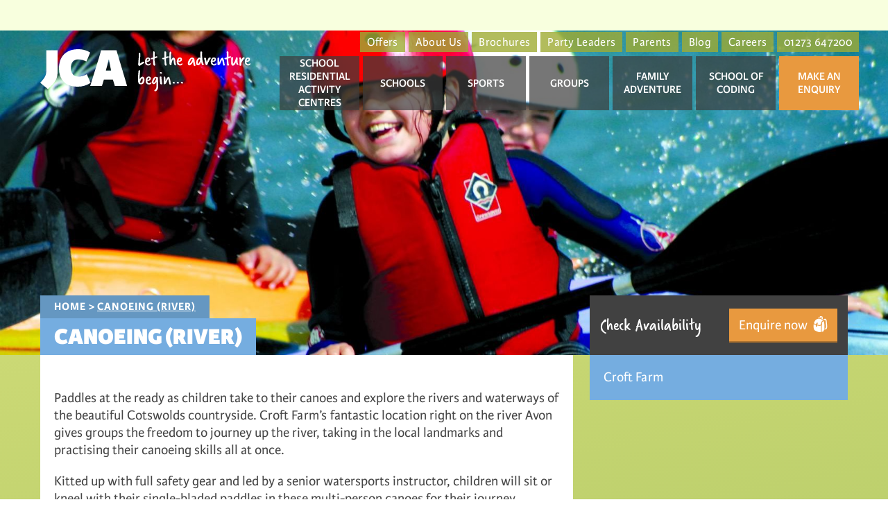

--- FILE ---
content_type: text/css; charset=utf-8
request_url: https://fast.fonts.net/cssapi/95513262-5a52-4731-84c3-7ec1b1965ca1.css
body_size: 1368
content:
@import url(/t/1.css?apiType=css&projectid=95513262-5a52-4731-84c3-7ec1b1965ca1);
@font-face{
font-family:"Karmina Sans W01 Light";
src:url("/dv2/14/0c4e8bf6-9c2e-403c-aada-dff93a0274db.woff2?[base64]&projectId=95513262-5a52-4731-84c3-7ec1b1965ca1") format("woff2"),url("/dv2/3/63e0fd87-194f-4948-9845-e4d8693e703e.woff?[base64]&projectId=95513262-5a52-4731-84c3-7ec1b1965ca1") format("woff");
}
@font-face{
font-family:"KarminaSansW01-HeavyIta";
src:url("/dv2/14/625730ef-b2f0-4fcb-9d9e-6cb5ac3c719b.woff2?[base64]&projectId=95513262-5a52-4731-84c3-7ec1b1965ca1") format("woff2"),url("/dv2/3/9fca837f-f838-4f55-9b8e-c217b4c0fae0.woff?[base64]&projectId=95513262-5a52-4731-84c3-7ec1b1965ca1") format("woff");
}
@font-face{
font-family:"KarminaSansW01-Extrabol_906182";
src:url("/dv2/14/007c4b31-f07c-4f93-99bb-7e6352dc50f8.woff2?[base64]&projectId=95513262-5a52-4731-84c3-7ec1b1965ca1") format("woff2"),url("/dv2/3/db3bb762-de16-4418-8643-2acc76b33f66.woff?[base64]&projectId=95513262-5a52-4731-84c3-7ec1b1965ca1") format("woff");
}
@font-face{
font-family:"KarminaSansW01-Extrabol_906179";
src:url("/dv2/14/faf6cb67-1e8f-46ea-9fcb-b7192aa6317b.woff2?[base64]&projectId=95513262-5a52-4731-84c3-7ec1b1965ca1") format("woff2"),url("/dv2/3/f91404ea-13eb-4ee6-b892-7a4b74283f78.woff?[base64]&projectId=95513262-5a52-4731-84c3-7ec1b1965ca1") format("woff");
}
@font-face{
font-family:"Karmina Sans W01 Heavy";
src:url("/dv2/14/a4473de0-ac70-4678-8567-5679c65d8ae8.woff2?[base64]&projectId=95513262-5a52-4731-84c3-7ec1b1965ca1") format("woff2"),url("/dv2/3/aa033ed2-733b-4a9e-86eb-c44915c9c5be.woff?[base64]&projectId=95513262-5a52-4731-84c3-7ec1b1965ca1") format("woff");
}
@font-face{
font-family:"KarminaSansW01-Regular";
src:url("/dv2/14/80365230-a7b5-444c-82a9-071b9e12e554.woff2?[base64]&projectId=95513262-5a52-4731-84c3-7ec1b1965ca1") format("woff2"),url("/dv2/3/5199790c-2d42-4cfd-b5b7-21a539655eb0.woff?[base64]&projectId=95513262-5a52-4731-84c3-7ec1b1965ca1") format("woff");
}
@font-face{
font-family:"Karmina Sans W01 Bold";
src:url("/dv2/14/4553c5a4-a7cd-497e-aeff-ce0e8170d43b.woff2?[base64]&projectId=95513262-5a52-4731-84c3-7ec1b1965ca1") format("woff2"),url("/dv2/3/eedb8c02-8462-4934-8664-b3bfcc0f876a.woff?[base64]&projectId=95513262-5a52-4731-84c3-7ec1b1965ca1") format("woff");
}
@font-face{
font-family:"KarminaSansW01-Semibold_906167";
src:url("/dv2/14/dd8f1d56-2b12-4ffb-8bd3-5ecb70922e11.woff2?[base64]&projectId=95513262-5a52-4731-84c3-7ec1b1965ca1") format("woff2"),url("/dv2/3/2ea0ca59-4633-450f-95c1-06e45a401d67.woff?[base64]&projectId=95513262-5a52-4731-84c3-7ec1b1965ca1") format("woff");
}
@font-face{
font-family:"Verveine W01 Regular1417941";
src:url("/dv2/14/e0632a5b-3184-4b18-97c7-0c164aa7d7a0.woff2?[base64]&projectId=95513262-5a52-4731-84c3-7ec1b1965ca1") format("woff2"),url("/dv2/3/842f0723-25c1-4142-bf83-b1a30468fe89.woff?[base64]&projectId=95513262-5a52-4731-84c3-7ec1b1965ca1") format("woff");
}
@font-face{
font-family:"KarminaSansW01-BoldItal";
src:url("/dv2/14/11b2f415-915f-428a-bbd6-b504b5cb9706.woff2?[base64]&projectId=95513262-5a52-4731-84c3-7ec1b1965ca1") format("woff2"),url("/dv2/3/b089e7b9-0e22-4225-9d67-f71b076c3c8b.woff?[base64]&projectId=95513262-5a52-4731-84c3-7ec1b1965ca1") format("woff");
}
@font-face{
font-family:"KarminaSansW01-Semibold_906170";
src:url("/dv2/14/05d0ac00-75ae-490b-807c-7dce72e680c6.woff2?[base64]&projectId=95513262-5a52-4731-84c3-7ec1b1965ca1") format("woff2"),url("/dv2/3/2defe0ee-638b-4867-9659-b82a31311dd2.woff?[base64]&projectId=95513262-5a52-4731-84c3-7ec1b1965ca1") format("woff");
}
@font-face{
font-family:"Karmina Sans W01 Italic";
src:url("/dv2/14/48b17ed5-2397-4139-9b34-3ccad30a6e6a.woff2?[base64]&projectId=95513262-5a52-4731-84c3-7ec1b1965ca1") format("woff2"),url("/dv2/3/77f26f51-c70e-49e0-acd3-d58c45dd7a38.woff?[base64]&projectId=95513262-5a52-4731-84c3-7ec1b1965ca1") format("woff");
}
@font-face{
font-family:"KarminaSansW01-LightIta";
src:url("/dv2/14/b2004267-5ea1-4976-a37e-9d883636cf7d.woff2?[base64]&projectId=95513262-5a52-4731-84c3-7ec1b1965ca1") format("woff2"),url("/dv2/3/e260cf32-9ae0-4d9b-919b-5e533577f8cb.woff?[base64]&projectId=95513262-5a52-4731-84c3-7ec1b1965ca1") format("woff");
}


--- FILE ---
content_type: text/css
request_url: https://www.jca-adventure.co.uk/wp-content/themes/jca/assets/css/jca.min.css?ver=1.0.0
body_size: 10071
content:
*,*::before,*::after{box-sizing:border-box}body{background-image:linear-gradient(-190deg, #dbe37e 0%, #93b554 100%);font-family:'KarminaSansW01-Regular', 'Helvetica Neue', Helvetica, Arial, sans-serif;margin:0;min-height:100vh;overflow-x:hidden;text-rendering:optimizeLegibility}button{-webkit-appearance:none;-moz-appearance:none;appearance:none;background-color:transparent;border:0;font-family:inherit;font-size:100%;line-height:1.15;margin:0}figure{margin:0}html{-webkit-text-size-adjust:100%;-moz-text-size-adjust:100%;-ms-text-size-adjust:100%;text-size-adjust:100%}input[type='text']{background-color:#eee;border:0;font-family:'KarminaSansW01-Regular', 'Helvetica Neue', Helvetica, Arial, sans-serif;font-size:1rem !important;line-height:1.5;padding:0.3125rem 0.625rem !important}label{color:#747474;font-size:1rem !important}ul,ol{list-style-type:none;margin-bottom:0;margin-top:0;padding-left:0}.accreditations{background-color:#3d3d3d;padding-bottom:2.5rem;padding-top:2.5rem}.accreditations .col-full{display:flex;justify-content:flex-end}.accreditations .image{display:block;max-width:100%}.activity-gallery{display:flex;flex-wrap:wrap;margin:4rem -1.25rem}.activity-gallery .figure{display:flex;flex-direction:column;overflow:hidden;position:relative}@media (max-width: 57.75rem){.activity-gallery .figure:not(:first-child){display:none}}@media (min-width: 58.75rem){.activity-gallery .figure{display:flex;height:23rem;max-height:23.5rem;overflow:hidden;width:50%}.activity-gallery .figure img{max-height:23.5rem}.activity-gallery .figure:nth-child(3){max-height:12rem;width:50%}.activity-gallery .figure:nth-child(3) img{max-height:12rem}.activity-gallery .figure:nth-child(3) .figcaption{bottom:0;top:auto}.activity-gallery .figure:nth-child(4),.activity-gallery .figure:nth-child(5){max-height:12rem;width:25%}.activity-gallery .figure:nth-child(4) img,.activity-gallery .figure:nth-child(5) img{max-height:12rem}.activity-gallery .figure:nth-child(4) .figcaption,.activity-gallery .figure:nth-child(5) .figcaption{bottom:0;top:auto}}.activity-gallery .figure .image{flex:1}.activity-gallery .figure .link{display:flex;flex-direction:column}.activity-gallery-img{display:block;max-width:100%;-o-object-fit:cover;object-fit:cover;-o-object-position:center;object-position:center}@media (min-width: 58.75rem){.activity-gallery-img{max-width:none}}.activity-gallery .figcaption{background-color:#76b3e7;left:7%;padding:0.3125rem 1.0625rem;position:absolute;top:0}.activity-gallery .figcaption p{color:#fff;font-family:'karminasansw01-boldital', 'Helvetica Neue', Helvetica, Arial, sans-serif;font-size:1.25rem;line-height:1.5;margin-bottom:0;margin-top:0}.fancybox-bg{background-color:transparent !important}.fancybox-content{box-shadow:0 10px 25px rgba(0,0,0,0.5) !important;background:#f9f9f9 !important;color:#444 !important;text-shadow:none !important;border-radius:4px !important;padding:10px !important}.fancybox-image,.fancybox-spaceball{padding:15px !important}.banner{position:relative;display:flex}@media (max-width: 47rem){.banner{height:auto;flex-wrap:wrap}}@media (min-width: 48rem){.banner{height:17.375rem}}@media (min-width: 69.375rem){.banner{height:29.25rem}}@media (max-width: 47rem){.banner-content{padding:0 !important}}.banner-content-stay{width:100%}@media (max-width: 47rem){.banner-content-stay{order:1}}@media (min-width: 48rem){.banner-content-stay{bottom:0;left:50%;max-width:73.75rem;position:absolute;transform:translateX(-50%)}}@media (max-width: 68.375rem){.banner-content-stay .col-main{width:auto;max-width:80%}}@media (max-width: 57.75rem){.banner-content-stay .col-main{max-width:100%;position:absolute;bottom:0px}}@media (max-width: 47rem){.banner-content-stay .col-main{position:static !important;max-width:inherit;bottom:inherit}.banner-content-stay .col-main>*{width:100%}}.banner-image{display:block;height:100%;-o-object-fit:cover;object-fit:cover;-o-object-position:top;object-position:top;width:100%}.main .banner .col-main{background-color:transparent;display:flex;flex-direction:column;justify-content:flex-end;padding:0}.banner .h1{max-width:100%;align-self:flex-start;background-color:#75ade0;color:#fff;display:inline-block;font-family:'Karmina Sans W01 Heavy', 'Helvetica Neue', Helvetica, Arial, sans-serif;font-size:2.0625rem;line-height:1;margin:0;order:2;padding:0.625rem 1.25rem 0.625rem 1.25rem;text-transform:uppercase}@media (min-width: 58.75rem){.banner .h1{padding:0.625rem 1.25rem 0.625rem 1.25rem}}.section-family-adventure .banner .h1{background:#db8e6f}.section-groups .banner .h1{background:#a2c322}.section-sports .banner .h1{background:#eade58}#simple-banner{font-family:'karminasansw01-semibold_906167', 'Helvetica Neue', Helvetica, Arial, sans-serif}.wp-block-quote cite{color:rgba(0,0,0,0.8);display:block;font-family:'Verveine W01 Regular1417941', 'Helvetica Neue', Helvetica, Arial, sans-serif;font-size:1.25rem;font-style:normal;font-weight:100;opacity:0.6;text-align:right}@media (min-width: 58.75rem){.wp-block-quote cite{font-size:2.25rem}}.wp-block-quote.cite-left cite{text-align:left}.button{-moz-osx-font-smoothing:grayscale;-webkit-font-smoothing:antialiased;border-bottom:0.125rem solid rgba(0,0,0,0.25);border-radius:0;display:inline-block;font-family:'KarminaSansW01-Regular', 'Helvetica Neue', Helvetica, Arial, sans-serif;font-size:1.25rem;padding:0.6875rem 0.875rem;text-decoration:none}.button.button-green{background-color:#a2c322;color:#fff}.button.button-green:hover,.button.button-green:focus,.button.button-green:active{background-color:#b9d259}.button.button-orange{background-color:#e8993f;color:#fff}.button.button-orange:hover,.button.button-orange:focus,.button.button-orange:active{background-color:#eeb36f}.button.gform_button{background-color:#a2c322;border:0 !important;color:#fff;font-size:1rem !important;line-height:1.5;min-height:1.5rem;padding:0.625rem 1.25rem !important}.button.gform_button:hover,.button.gform_button:focus,.button.gform_button:active{background-color:#b9d259}.content-region .wp-block-button{margin-bottom:1.25rem}.content-region .wp-block-button__link{border-bottom:0.125rem solid rgba(0,0,0,0.5);font-family:'karminasansw01-semibold_906167', 'Helvetica Neue', Helvetica, Arial, sans-serif;font-size:1.25rem;padding:0.6875rem 0.875rem;text-decoration:none}.content-region .wp-block-button__link:active,.content-region .wp-block-button__link:focus,.content-region .wp-block-button__link:hover{opacity:0.75}.card{display:flex;flex-direction:column;margin-bottom:0.9375rem;width:100%}@media (min-width: 36rem){.card{margin-bottom:1.5rem;margin-left:0.375rem;margin-right:0.375rem;width:calc(50% - 0.75rem)}}@media (min-width: 58.75rem){.card{margin-bottom:1.5rem;margin-left:0.375rem;margin-right:0.375rem;width:calc(33.333% - 0.75rem)}}.card .header{background-color:#6597c1;color:#fff;min-height:5rem;padding:1.125rem 1.5625rem}.card .header .link{color:#fff;text-decoration:none}.section-groups .card .header{background-color:#93b554}.section-sports .card .header{background-color:#c6b736}.card .title{font-family:'karminasansw01-semibold_906167', 'Helvetica Neue', Helvetica, Arial, sans-serif;font-size:1.125rem;font-weight:700;letter-spacing:0.125rem;line-height:1.2;margin:0;text-transform:uppercase}@media (min-width: 58.75rem){.card .title{font-size:1.125rem}}.card .image{flex-shrink:0}.card .image .img-responsive{height:auto !important;width:100% !important}.card .content{background-color:#f7eee7;color:#414141;flex:1 1 auto;line-height:1.5;padding:2rem 0.9375rem 2rem 0.9375rem}.card .content p{margin-top:0}.card .content p:last-child{margin-bottom:0}.card .cta{background-color:#f7eee7;padding:0rem 0.9375rem 0.9375rem  0.9375rem}.card .cta .link{color:#666;font-family:'karmina sans w01 bold', 'Helvetica Neue', Helvetica, Arial, sans-serif;font-size:1.125rem;text-decoration:underline}.card .cta .link::before{background-image:url("../img/png/link-arrow.png");content:'';display:inline-block;height:0.5rem;margin-right:0.5rem;width:0.3125rem}.card .cta .link:active,.card .cta .link:focus,.card .cta .link:hover{color:#414141}.card .cta .link:active::before,.card .cta .link:focus::before,.card .cta .link:hover::before{background-position:0 -0.5rem}.card-activity .content p{font-size:1.25rem;line-height:1.4}.card-blog{border-bottom:0.0625rem solid #5b8197;padding-bottom:1.5625rem;padding-top:1.5625rem}@media (min-width: 48rem){.card-blog{display:flex}}.card-blog:last-child{border-bottom:0}@media (max-width: 47rem){.card-blog .image{padding-bottom:1.5625rem}.card-blog .image .img-responsive{width:100%}}@media (min-width: 48rem){.card-blog .image{flex-shrink:0}}.card-blog .figcaption{padding-left:2.5rem}.card-blog .title{margin-top:0}.card-blog .date{color:#5b8197;font-size:1.25rem}.card-blog .link{color:#6597c1 !important;text-decoration:none}.card-blog .content p{color:#414141;font-size:1.25rem;line-height:1.25}@media (max-width: 35rem){.card-enquiry{display:none}}.card-enquiry .header{background-image:linear-gradient(135deg, #969874 0%, #a19d5b 100%)}.card-enquiry .title{color:#fff !important}.card-enquiry .content{background-image:linear-gradient(135deg, #797b58 0%, #84803f 100%);padding:2.19rem 1.5625rem}@media (min-width: 58.75rem){.card-enquiry .content{min-height:21.875rem}}.card-enquiry .content p{color:#fff;font-size:1.25rem}.card-enquiry .content .button{color:#fff;font-weight:bold}.card-page{margin-bottom:1.5rem}@media (min-width: 58.75rem){.card-page{min-height:28.125rem}}.card-page .image{max-height:9.375rem}@media (min-width: 58.75rem){.card-page .content{min-height:9.3125rem}}@media (min-width: 48rem){.card-section{width:calc(25% - 0.75rem)}}.card-section .header{border-bottom:0.5rem solid;min-height:0}.card-section .image{overflow:hidden}@media (min-width: 48rem){.card-section .image{height:6.25rem}}.card-section .content{display:flex;flex:1 1 auto;flex-direction:column;padding:2rem 1.2rem 0.9375rem}.card-section .content p,.card-section .content li{font-size:1rem}.card-section .content p a:not(.button),.card-section .content li a:not(.button){color:#00e}.card-section .content p a:not(.button):visited,.card-section .content li a:not(.button):visited{color:#551A8B}.card-section .content .align-end{margin-top:auto}.card-section.bg-blue .header{background-color:#5984ae;border-color:#6597c1}.card-section.bg-blue .content{background-color:#f0f8fe}.card-section.bg-green .header{background-color:#93b554;border-color:#dbe37e}.card-section.bg-green .content{background-color:#f8ffde}.card-section.bg-red .header{background-color:#a66549;border-color:#db8e6f}.card-section.bg-red .content{background-color:#ffefeb}.card-section.bg-yellow .header{background-color:#c6b736;border-color:#eade58}.card-section.bg-yellow .content{background-color:#fffcda}.centre-locator{box-shadow:0 0 2.5rem 0.5rem rgba(0,0,0,0.4);color:#414141;margin-top:2.5rem}@media (min-width: 48rem){.centre-locator{display:flex}}.centre-locator .interface{background-color:#fff;padding:2.1875rem 2.5rem 2.5rem}@media (min-width: 48rem){.centre-locator .interface{height:41.25rem;overflow-y:scroll;width:50%}}.centre-locator .h2,.centre-locator .card-blog .link,.card-blog .centre-locator .link,.centre-locator .content-region h2,.content-region .centre-locator h2{color:#414141;font-size:2.5rem}.centre-locator p{font-size:1.25rem;margin-bottom:0}.centre-locator .loading{display:none}.centre-locator .search-postcode{border-bottom:0.125rem dotted #d3d3d3}.centre-locator .instructions{border-bottom:0.125rem dotted #d3d3d3;padding-bottom:1.875rem;padding-top:1rem}.centre-locator .input-postcode{background:#e7e7e7 96% center no-repeat url("../img/png/search.png");margin-bottom:2.1875rem;margin-top:1.5625rem;padding:0.9375rem 1.0625rem !important;width:70%}.centre-locator .input-postcode:hover{opacity:0.8}.centre-locator .article-centre{border-bottom:0.125rem dotted #d3d3d3;padding-bottom:1.875rem;padding-top:1.875rem}.centre-locator .article-centre .title{font-family:'karmina sans w01 bold', 'Helvetica Neue', Helvetica, Arial, sans-serif;font-size:1.25rem;margin-bottom:0.625rem;margin-top:0}.centre-locator .article-centre .content p{font-size:1.25rem;margin-bottom:0.875rem;margin-top:0}.centre-locator .map{background:center bottom/cover no-repeat url("../img/png/map-placeholder.png");height:30rem;width:100%}@media (min-width: 48rem){.centre-locator .map{height:41.25rem;width:50%}}.col-full{width:100%}@media (min-width: 58.75rem){.col-half{width:50%}}@media (min-width: 58.75rem){.col-main{position:relative;width:66%;z-index:3}}@media (min-width: 58.75rem){.col-side{align-self:flex-start;width:32%}}.contact-details{color:#fff}@media (max-width: 57.75rem){.contact-details{margin-bottom:3rem;padding-left:1.875rem;padding-right:1.875rem}}.contact-details .title{font-family:'karminasansw01-lightita', 'Helvetica Neue', Helvetica, Arial, sans-serif;font-size:1rem;font-weight:bold;margin-bottom:0.9375rem;margin-top:0.5rem}.contact-details address{font-style:normal}.contact-details .link-telephone{color:#fff;display:inline-block;font-family:'karmina sans w01 bold', 'Helvetica Neue', Helvetica, Arial, sans-serif;font-size:2.25rem;margin-bottom:0.3125rem;text-decoration:none}.contact-details p{font-family:'karmina sans w01 light', 'Helvetica Neue', Helvetica, Arial, sans-serif;font-size:1rem;font-weight:bold;margin-top:0}.container{width:100%}.cta-check-availability{display:none}@media (min-width: 69.375rem){.cta-check-availability{align-items:center;align-self:flex-end;background-color:#414141;display:flex;height:5.35rem;justify-content:space-between;min-height:5.375rem;padding:0 0.9375rem}}.cta-check-availability .title{color:#fff;font-family:'Verveine w01 regular1417941', 'Helvetica Neue', Helvetica, Arial, sans-serif;font-size:1.625rem;font-weight:100;line-height:1}.cta-check-availability .button{-moz-osx-font-smoothing:auto;-webkit-font-smoothing:auto;font-weight:400;padding-bottom:0.5rem !important}.cta-check-availability .button::after{content:url("../img/png/backpack.png");display:inline-block;margin-left:0.5rem;vertical-align:middle}.content-region .date{color:#5b8197}@media (min-width: 36rem){.deck{display:flex;flex-wrap:wrap;margin-left:-0.375rem;margin-right:-0.375rem}}.deck .card .content{padding-top:0.9375rem;z-index:1}.wp-block-file a{font-size:1.25rem;line-height:1.25}.footer{-moz-osx-font-smoothing:grayscale;-webkit-font-smoothing:antialiased;background-color:#515151;padding-bottom:2.5rem;padding-top:2.5rem}.gform_heading{display:none}.form-brochure-address{width:50%}.gform_wrapper .ginput_container{margin-top:2px !important}.gform_wrapper .ginput_container_checkbox{margin-top:0 !important}.gform_wrapper .gfield_required{color:red !important}.gform_wrapper .gfield_label{-moz-osx-font-smoothing:auto;-webkit-font-smoothing:auto;font-weight:bold}.gform_wrapper .ginput_counter{display:none}.gform_wrapper .gfield_select{border:0;font-family:sans-serif;font-size:1rem;width:auto !important}.gform_wrapper .gfield_checkbox li{margin-bottom:0.4rem !important}.gform_wrapper .gfield_checkbox label{-moz-osx-font-smoothing:grayscale;-webkit-font-smoothing:antialiased;color:#454545;font-weight:400}.gform_wrapper .gfield_description{font-size:0.85rem !important;padding-top:0 !important}.gform_wrapper .textarea{background-color:#eee;border:0;font-family:'KarminaSansW01-Regular', 'Helvetica Neue', Helvetica, Arial, sans-serif;font-size:1rem !important;line-height:1.5;padding:0.3125rem 0.625rem !important;resize:vertical}.gform_wrapper .gfield_error{background-color:transparent !important;border:0 !important}.gform_wrapper .gfield_error .gfield_label{color:#414141 !important}.gform_wrapper .gfield_error input[type='text']{border:0.125rem solid red !important}.gform_wrapper .gfield_error .validation_message{color:red !important;display:inline-block;font-size:1rem !important;font-weight:400 !important;padding-top:0.25rem}.gform_wrapper .validation_error{border-color:red !important;color:red !important;font-size:1.25rem !important;font-weight:400 !important}.gradient{background:linear-gradient(-190deg, #dbe37e 0%, #93b554 100%)}.group{display:flex}.group-vertical{flex-direction:column}.group-vertical .item{margin-bottom:0.5rem;margin-top:0.5rem}.group-vertical .item::before{display:none}.group-horizontal{align-items:center}.group-horizontal .item{margin:0.5rem 0.25rem}.group-horizontal .item::before{display:none}.group-horizontal .item:first-child{margin-left:0}.group-horizontal .item:last-child{margin-right:0}.h2,.card-blog .link,.content-region h2{color:#6597c1;font-family:'Verveine W01 Regular1417941', 'Helvetica Neue', Helvetica, Arial, sans-serif;font-size:2.25rem;font-weight:100;line-height:1;margin-bottom:0.625rem;margin-top:0}.section-family-adventure .h2,.section-family-adventure .card-blog .link,.card-blog .section-family-adventure .link,.section-family-adventure .content-region h2,.content-region .section-family-adventure h2{color:#db8e6f}.section-groups .h2,.section-groups .card-blog .link,.card-blog .section-groups .link,.section-groups .content-region h2,.content-region .section-groups h2{color:#a2c322}.section-parents .h2,.section-parents .card-blog .link,.card-blog .section-parents .link,.section-parents .content-region h2,.content-region .section-parents h2,.section-schools .h2,.section-schools .card-blog .link,.card-blog .section-schools .link,.section-schools .content-region h2,.content-region .section-schools h2,.section-about-us .h2,.section-about-us .card-blog .link,.card-blog .section-about-us .link,.section-about-us .content-region h2,.content-region .section-about-us h2,.section-how-to-book .h2,.section-how-to-book .card-blog .link,.card-blog .section-how-to-book .link,.section-how-to-book .content-region h2,.content-region .section-how-to-book h2,.section-enquire-now .h2,.section-enquire-now .card-blog .link,.card-blog .section-enquire-now .link,.section-enquire-now .content-region h2,.content-region .section-enquire-now h2,.section-thanks-for-your-enquiry .h2,.section-thanks-for-your-enquiry .card-blog .link,.card-blog .section-thanks-for-your-enquiry .link,.section-thanks-for-your-enquiry .content-region h2,.content-region .section-thanks-for-your-enquiry h2,.section-family-adventure-thank-you .h2,.section-family-adventure-thank-you .card-blog .link,.card-blog .section-family-adventure-thank-you .link,.section-family-adventure-thank-you .content-region h2,.content-region .section-family-adventure-thank-you h2{color:#6597c1}.section-sports .h2,.section-sports .card-blog .link,.card-blog .section-sports .link,.section-sports .content-region h2,.content-region .section-sports h2{color:#eade58}.h3,.content-region h3{color:#75ade0;font-family:'karminasansw01-extrabol_906179', 'Helvetica Neue', Helvetica, Arial, sans-serif;font-size:2.25rem;line-height:1;margin-bottom:1.25rem;margin-top:1.25rem;text-transform:uppercase}.section-groups .h3,.section-groups .content-region h3,.content-region .section-groups h3{color:#a2c322}.section-sports .h3,.section-sports .content-region h3,.content-region .section-sports h3{color:#eade58}.section-parents .h3,.section-parents .content-region h3,.content-region .section-parents h3,.section-schools .h3,.section-schools .content-region h3,.content-region .section-schools h3,.section-about-us .h3,.section-about-us .content-region h3,.content-region .section-about-us h3,.section-how-to-book .h3,.section-how-to-book .content-region h3,.content-region .section-how-to-book h3,.section-enquire-now .h3,.section-enquire-now .content-region h3,.content-region .section-enquire-now h3,.section-thanks-for-your-enquiry .h3,.section-thanks-for-your-enquiry .content-region h3,.content-region .section-thanks-for-your-enquiry h3,.section-family-adventure-thank-you .h3,.section-family-adventure-thank-you .content-region h3,.content-region .section-family-adventure-thank-you h3{color:#6597c1}.h4,.content-region h4{font-family:'karmina sans w01 bold', 'Helvetica Neue', Helvetica, Arial, sans-serif;font-size:1.125rem;text-transform:uppercase}.content-region a{color:#75ade0;text-decoration:none}.section-family-adventure .content-region a{color:#db8e6f}.section-groups .content-region a{color:#a2c322}.section-sports .content-region a{color:#eade58}.wp-block-file .content-region a{font-size:1.25rem}.home .content-region>p>a{color:#00e}.home .content-region>p>a:visited{color:#551A8B}.has-text-color a{color:unset}.img-responsive{display:block;max-width:100%}.wp-block-image.size-full{width:100%}.wp-block-image.size-full img{width:100%}.gutters{padding:0px 20px}.content-region ol,.content-region ul{margin-bottom:1.25rem;margin-top:1.25rem}.content-region li{-moz-osx-font-smoothing:grayscale;-webkit-font-smoothing:antialiased;color:#414141;font-size:1.25rem;line-height:1.25;margin-bottom:0.3125rem;margin-top:0.3125rem}.content-region ol{list-style-position:inside;list-style-type:decimal}.content-region ul li::before{color:#75ade0;content:'• ';display:inline-block;padding-right:0.85rem}.section-family-adventure .content-region ul li::before{color:#a66549}.section-groups .content-region ul li::before{color:#a2c322}.section-schools .content-region ul li::before{color:#6597c1}.section-sports .content-region ul li::before{color:#c6b736}.main{padding-bottom:4rem}.home .main{padding-bottom:0}.main .col-full{background-color:#fff;padding:2.5rem 1.25rem}@media (min-width: 48rem){.main .col-full{padding:1.875rem 1.25rem 4rem}}.home .main .col-full{background-color:transparent;padding:2.5rem 0 0}.main .col-main{background-color:#fff;padding:1.875rem 1.25rem 3.75rem}.masthead .row{position:relative;width:calc(100% - 1rem)}.masthead .col-full{align-items:center;display:flex;justify-content:space-between;position:absolute;z-index:111}@media (max-width: 68.375rem){.masthead .col-full{padding-top:1.25rem}}.masthead .logo{display:block;max-width:14.375rem}@media (max-width: 57.75rem){.masthead .logo{margin-top:1rem}}@media (min-width: 58.75rem){.masthead .logo{max-width:19rem}}.masthead .nav-trigger{cursor:pointer;position:absolute;right:1rem}@media (min-width: 69.375rem){.masthead .nav-trigger{display:none}}.wp-block-media-text.alignwide{grid-template-columns:27% 1fr}.wp-block-media-text__media{margin-bottom:2rem !important}.nav-breadcrumbs{align-self:flex-start;background-color:#6597c1;color:#fff;display:inline-block;order:1;padding:0.25rem 1.25rem 0.3125rem;text-transform:uppercase;max-width:100%}.nav-breadcrumbs li{display:inline;font-family:'karmina sans w01 bold';font-size:1rem;letter-spacing:0.0625rem;line-height:1.5}.nav-breadcrumbs li:last-child a{text-decoration:underline}.nav-breadcrumbs li:last-child a::after{display:none}.nav-breadcrumbs a{color:#fff;display:inline;text-decoration:none}.nav-breadcrumbs a::after{content:'>';display:inline-block;margin-left:0.25rem;margin-right:0}.section-family-adventure .nav-breadcrumbs{background:#a66549}.section-groups .nav-breadcrumbs{background:#93b554}.section-sports .nav-breadcrumbs{background:#c6b736}.nav-footer{width:49%;display:inline-block}@media (max-width: 35rem){.nav-footer{width:100%}.nav-footer:last-child{margin-bottom:3rem}}@media (max-width: 57.75rem){.nav-footer{padding-left:1.875rem;padding-right:1.875rem}}.nav-footer li{margin-bottom:0.25rem;margin-top:0.25rem}@media (min-width: 48rem){.nav-footer li{margin-bottom:0.4375rem;margin-top:0.4375rem}}.nav-footer a{color:#fff;font-size:1.125rem;font-weight:100;letter-spacing:0.028125rem;line-height:1.25;text-decoration:none}.nav-footer a:active,.nav-footer a:focus,.nav-footer a:hover{text-decoration:underline}.nav-main{display:none}@media (max-width: 68.375rem){.nav-main{background-color:#000;display:block;padding:0.3125rem 1.25rem 5rem;position:fixed;right:-23.125rem;top:0;transition:right 0.3s ease;width:18.75rem;z-index:1000;max-height:100vh;overflow:scroll}.nav-main.visible{right:-0.625rem}}@media (min-width: 69.375rem){.nav-main{align-items:flex-end;display:flex;flex-direction:column;padding-top:0.125rem}}.nav-main .hide-top-nav{display:none;visibility:hidden}.nav-close{display:none}@media (max-width: 68.375rem){.nav-close{cursor:pointer;display:block;background-color:#000;height:3.75rem;right:-3.75rem;position:fixed;transition:right 0.3s ease;top:0;width:3.75rem}}.visible ~ .nav-close{right:17.5rem}.pagination{text-align:center}.pagination .page-numbers{display:inline-block;font-size:1.25rem;padding:0.625rem}.pagination a{color:#6597c1;text-decoration:none;text-transform:lowercase}.pagination a.next::after{content:'>';display:inline-block;padding-left:0.5rem}.pagination a.prev::before{content:'<';display:inline-block;padding-right:0.5rem}@media (min-width: 69.375rem){.nav-primary{display:flex;margin-top:0.375rem;order:2}}.nav-primary a{color:#fff;display:block;font-size:1.25rem;font-weight:800;text-decoration:none}@media (min-width: 48rem){.nav-primary a{font-size:1.75rem}}@media (min-width: 69.375rem){.nav-primary a{font-size:1rem;font-weight:400;text-transform:uppercase}.nav-primary a:active,.nav-primary a:focus,.nav-primary a:hover{background-color:#414141}}.nav-primary>li{-moz-osx-font-smoothing:grayscale;-webkit-font-smoothing:antialiased}@media (max-width: 68.375rem){.nav-primary>li{border-bottom:0.0625rem solid #fff;padding-bottom:0.625rem;padding-top:0.625rem}.nav-primary>li:last-child{border-bottom:0}.nav-primary>li.open>a::after{background-position:0 -1.25rem}}@media (min-width: 48rem){.nav-primary>li{padding-bottom:0.75rem;padding-top:0.75rem}}@media (min-width: 69.375rem){.nav-primary>li{position:relative;padding-bottom:0rem;padding-top:0rem}.nav-primary>li:active>a,.nav-primary>li:focus>a,.nav-primary>li:hover>a{background-color:#414141 !important}}@media (max-width: 68.375rem){.nav-primary>li>a{line-height:1.5;position:relative}.nav-primary>li>a::after{background:0 0 no-repeat url("../img/png/mobile-nav-arrow.png");content:'';display:inline-block;height:1.25rem;position:absolute;right:0;top:0.35rem;width:1.25rem}}@media (min-width: 69.375rem){.nav-primary>li>a{align-items:center;background-color:rgba(61,61,61,0.7);display:flex;font-family:'karminasansw01-semibold_906167', 'Helvetica Neue', Helvetica, Arial, sans-serif;height:4.875rem;justify-content:center;line-height:1.2;margin-left:0.3125rem;padding:0.3125rem 0.625rem;text-align:center;width:7.1875rem}}@media (max-width: 68.375rem){.nav-primary>li.current-menu-item>a,.nav-primary>li .current-menu-item>a{color:#999}.nav-primary>li.current-page-ancestor>a{color:#999}}.nav-primary>li>.sub-menu{display:none}@media (max-width: 68.375rem){.nav-primary>li>.sub-menu{margin-bottom:0.3125rem;margin-left:0.9375rem;margin-top:0.3125rem}}@media (min-width: 69.375rem){.nav-primary>li>.sub-menu{margin-left:0.3125rem;position:absolute;top:100%;width:12.5rem}}@media (max-width: 68.375rem){.nav-primary>li>.sub-menu.visible{display:block}}@media (max-width: 68.375rem){.nav-primary>li>.sub-menu a{padding-bottom:0.3125rem;padding-top:0.3125rem}}@media (min-width: 48rem){.nav-primary>li>.sub-menu a{padding-bottom:0.7rem;padding-top:0.7rem}}@media (min-width: 69.375rem){.nav-primary>li>.sub-menu a{background-color:#414141;padding:0.625rem 1.25rem}.nav-primary>li>.sub-menu a:active,.nav-primary>li>.sub-menu a:focus,.nav-primary>li>.sub-menu a:hover{background-color:#000}}@media (min-width: 69.375rem){.nav-primary>li:active>a,.nav-primary>li:focus>a,.nav-primary>li:hover>a{background-color:#414141}}@media (min-width: 69.375rem){.nav-primary>li:active .sub-menu,.nav-primary>li:focus .sub-menu,.nav-primary>li:hover .sub-menu{display:block}}.nav-primary .description{display:none}@media (min-width: 69.375rem){.section-schools .nav-primary .current-menu-item>a,.section-schools .nav-primary .current-menu-parent>a,.section-schools .nav-primary>.current-menu-ancestor>a,.section-how-to-book .nav-primary .current-menu-item>a,.section-how-to-book .nav-primary .current-menu-parent>a,.section-how-to-book .nav-primary>.current-menu-ancestor>a,.section-activity-centres .nav-primary .current-menu-item>a,.section-activity-centres .nav-primary .current-menu-parent>a,.section-activity-centres .nav-primary>.current-menu-ancestor>a{background-color:#5b8197}}@media (min-width: 69.375rem){.section-sports .nav-primary .current-menu-item>a,.section-sports .nav-primary .current-menu-parent>a,.section-sports .nav-primary>.current-menu-ancestor>a{background-color:#eade58}}@media (min-width: 69.375rem){.section-groups .nav-primary .current-menu-item>a,.section-groups .nav-primary .current-menu-parent>a,.section-groups .nav-primary>.current-menu-ancestor>a{background-color:#a2c322}}@media (min-width: 69.375rem){.section-family-adventure .nav-primary .current-menu-item>a,.section-family-adventure .nav-primary .current-menu-parent>a,.section-family-adventure .nav-primary>.current-menu-ancestor>a{background-color:#db8e6f}}.nav-secondary{display:flex;order:1}@media (max-width: 68.375rem){.nav-secondary{flex-wrap:wrap;max-height:170px}}.nav-secondary li{-moz-osx-font-smoothing:grayscale;-webkit-font-smoothing:antialiased}@media (max-width: 68.375rem){.nav-secondary li{display:block;margin-top:0.3125rem;width:50%}}@media (min-width: 69.375rem){.nav-secondary li{margin-left:0.3125rem}}@media (max-width: 57.75rem){.nav-secondary li:nth-child(3){order:3}.nav-secondary li:nth-child(4){order:4}.nav-secondary li:nth-child(5){order:5}.nav-secondary li:nth-child(6){order:2}.nav-secondary li:nth-child(7){order:6}}.nav-secondary a{color:#afafae;display:inline-block;font-size:1rem;padding-bottom:0.625rem;padding-top:0.625rem;text-decoration:none}@media (min-width: 69.375rem){.nav-secondary a{background-color:rgba(159,172,53,0.8);color:#fff;font-size:1.0625rem;letter-spacing:0.02rem;line-height:1.125;padding:0.3125rem 0.625rem}}@media (min-width: 69.375rem){.nav-secondary a:active,.nav-secondary a:focus,.nav-secondary a:hover{background-color:rgba(185,210,89,0.7)}}@media (min-width: 69.375rem){.nav-secondary .nav-secondary-contact a{background-color:rgba(91,129,151,0.8)}}@media (min-width: 69.375rem){.nav-secondary .nav-secondary-contact a:active,.nav-secondary .nav-secondary-contact a:focus,.nav-secondary .nav-secondary-contact a:hover{background-color:rgba(185,210,89,0.7)}}@media (max-width: 68.375rem){.nav-secondary .nav-telephone{font-family:'karminasansw01-semibold_906167', 'Helvetica Neue', Helvetica, Arial, sans-serif;width:100%;order:8;margin-top:1rem}}@media (max-width: 68.375rem){.nav-secondary .nav-telephone a{background-color:#7aad36;color:#fff;display:block;font-family:'karminasansw01-semibold_906167', 'Helvetica Neue', Helvetica, Arial, sans-serif;font-weight:400;line-height:1.5;padding-bottom:0.9375rem;padding-top:0.625rem;text-align:center;width:100%}}.nav-secondary .current-menu-item{color:#999 !important}.nav-sidebar{-moz-osx-font-smoothing:grayscale;-webkit-font-smoothing:antialiased;background:#75ade0 url("../img/png/nav-sidebar-blue-bg.png");background-size:cover;margin-top:1.25rem;padding:1.25rem}.nav-sidebar li{margin-bottom:0.4375rem;margin-top:0.4375rem}.nav-sidebar a{color:#fff;display:inline-block;font-size:1.25rem;letter-spacing:0.125rem;line-height:1.1;text-decoration:none;text-transform:uppercase}.nav-sidebar a:active,.nav-sidebar a:focus,.nav-sidebar a:hover{opacity:0.6}.nav-sidebar a[aria-current='page']{color:#1e3345;font-family:'karmina sans w01 bold', 'Helvetica Neue', Helvetica, Arial, sans-serif}.nav-sidebar .description{display:none}.nav-sidebar .sub-menu{display:none}.nav-sidebar .sub-menu li{padding-left:1rem}.nav-sidebar .sub-menu a{font-size:1rem}.nav-sidebar .current-menu-item .sub-menu,.nav-sidebar .current-page-ancestor .sub-menu{display:block !important}.section-family-adventure .nav-sidebar{background:#db8e6f}.section-family-adventure .nav-sidebar a[aria-current='page']{color:#502f21}.section-groups .nav-sidebar{background:#a2c322}.section-groups .nav-sidebar a[aria-current='page']{color:#435a24}.section-sports .nav-sidebar{background:#eade58}.section-sports .nav-sidebar a[aria-current='page']{color:#5e5717}.nav-social .item:not(:first-child){margin-left:1.875rem}p{-moz-osx-font-smoothing:grayscale;-webkit-font-smoothing:antialiased}.content-region p{color:#454545;font-size:1.25rem;line-height:1.25}.content-region p.has-small-font-size{font-size:1rem}@media screen and (min-width: 576px) and (max-width: 700px){.content-region p{display:inline-block}}.content-region iframe{max-width:100%}.post-edit-link{background-color:#000;border-bottom:0.125rem solid rgba(0,0,0,0.25);border-radius:0;bottom:1rem;color:#fff;display:inline-block;font-family:'karminasansw01-semibold_906167', 'Helvetica Neue', Helvetica, Arial, sans-serif;font-size:1.25rem;padding:0.6875rem 0.875rem;position:fixed;right:1rem;text-decoration:none;z-index:1000}.post-edit-link:active,.post-edit-link:focus,.post-edit-link:hover{opacity:0.75}.row{padding-left:0.5rem;padding-right:0.5rem}@media (min-width: 58.75rem){.row{display:flex;justify-content:space-between;margin-left:auto;margin-right:auto;max-width:73.75rem;position:relative}}.sr-only,.screen-reader-text,.sr-is-focusable:not(:focus){border:0;clip:rect(0, 0, 0, 0);height:1px;margin:-1px;overflow:hidden;padding:0;position:absolute;white-space:nowrap;width:1px}.module-address{background-color:#75ade0;color:#fff;font-family:'karminasansw01-extrabol_906179', 'Helvetica Neue', Helvetica, Arial, sans-serif;font-size:1.375rem;font-style:normal;line-height:1.5;padding:0.9375rem;text-transform:uppercase}@media (min-width: 48rem){.module-address{font-size:1rem}}@media (min-width: 58.75rem){.module-endorsement{margin-top:135%}}.module-endorsement .quotation{margin-left:0;margin-right:0}@media (min-width: 58.75rem){.module-endorsement .quotation{margin-left:1rem}}.module-endorsement .quotation p{color:#414141;font-size:1.25rem;font-weight:700;line-height:1.25;margin-top:2rem;margin-bottom:0.5rem}@media (min-width: 58.75rem){.module-endorsement .quotation p{margin-top:1rem;margin-bottom:1rem}}.module-endorsement .citation{color:rgba(0,0,0,0.8);display:block;font-family:'verveine w01 regular1417941', 'Helvetica Neue', Helvetica, Arial, sans-serif;font-size:1.5rem;font-style:normal;line-height:1.25;margin-bottom:1.5rem;opacity:0.6}@media (min-width: 58.75rem){.module-endorsement .citation{font-size:2.25rem}}.module-featured-links{background-color:#75ade0;margin-top:1rem;padding:0.3125rem}.module-featured-links .group{justify-content:space-between}.module-featured-links .item{align-content:center;display:flex;flex:1;justify-content:center}.module-featured-links .item:first-child{border-right:1px solid #94bfe2}.module-featured-links .item:last-child{border-left:1px solid #6597c1}.module-featured-links .link{align-items:center;color:#fff;display:flex;flex-direction:column;font-family:'karminasansw01-extrabol_906179', 'Helvetica Neue', Helvetica, Arial, sans-serif;font-size:1rem;font-style:normal;justify-content:center;line-height:1.5;padding:1rem 1rem 0;text-decoration:none;text-transform:uppercase}.module-featured-links .link:active,.module-featured-links .link:focus,.module-featured-links .link:hover{opacity:0.7}.module-featured-links .link-text{display:block;margin-bottom:1rem;margin-top:1rem}.module-link-list{background-color:#75ade0;padding:1.25rem}.module-link-list li{margin-bottom:0.25rem}.module-link-list li:last-child{margin-bottom:0}.module-link-list a{color:#fff;font-size:1.25rem;line-height:1.25;text-decoration:none}.module-link-list a:active,.module-link-list a:focus,.module-link-list a:hover{opacity:0.7}.module-map{background-color:#75ade0;margin-top:1rem;padding:0.3125rem}.module-map .img-responsive{width:100%}.module-special-offer{background-color:#75ade0;color:#fff;margin-bottom:-1rem;margin-top:1rem;padding:2.1875rem}@media (min-width: 58.75rem){.module-special-offer{align-content:center;bottom:25%;display:flex;height:15.625rem;justify-content:flex-end;left:0;margin:0 auto;padding:0;position:absolute;right:0;max-width:73.75rem;width:100%;z-index:2}}.module-special-offer-background{display:none}@media (min-width: 58.75rem){.module-special-offer-background{background-color:#75ade0;bottom:25%;display:block;height:15.625rem;left:50%;margin-left:-50vw;margin-right:-50vw;position:absolute;right:50%;width:100vw;z-index:1}}@media (min-width: 58.75rem){.module-special-offer .holder{display:flex;flex-direction:column;justify-content:center;padding-left:1rem;width:32%}}.module-special-offer .title{font-family:'karmina sans w01 bold', 'Helvetica Neue', Helvetica, Arial, sans-serif;font-size:2.25rem;margin-bottom:0;margin-top:0;text-transform:uppercase}@media (min-width: 58.75rem){.module-special-offer .title{font-size:1.5rem}}.module-special-offer .content{margin-bottom:1.25rem;margin-top:0.625rem}.module-special-offer .content p{font-size:2.25rem;margin:0}@media (min-width: 58.75rem){.module-special-offer .content p{font-size:1.5rem}}.module-special-offer .button{align-self:flex-start}.slider{height:15.625rem !important;overflow:hidden}@media (min-width: 48rem){.slider{height:40.625rem !important}}.slider .ms-view{height:15.625rem !important}@media (min-width: 48rem){.slider .ms-view{height:40.625rem !important}}.slider .ms-slide-info{color:#fff;left:50%;max-width:45.625rem;padding:1.5rem;text-align:center;top:4.375rem !important;transform:translateX(-50%);width:100%}@media (min-width: 48rem){.slider .ms-slide-info{bottom:6.25rem;padding-bottom:0;top:auto !important}}.slider .ms-slide-info h2{font-family:'karmina sans w01 heavy', 'Helvetica Neue', Helvetica, Arial, sans-serif;font-size:2.25rem;line-height:1;margin-bottom:0.5rem;margin-top:0;text-shadow:0.0625rem 0.0625rem 1.25rem #414141;text-transform:uppercase}@media (min-width: 48rem){.slider .ms-slide-info h2{font-size:4.75rem;margin-bottom:2.375rem}}.slider .ms-slide-info p{font-size:1.5rem;line-height:1.25;text-shadow:0.0625rem 0.0625rem #414141}@media (max-width: 47rem){.slider .ms-slide-info p{display:none}}.slider .ms-slide-info .button{margin-top:1.5rem;text-shadow:0.0625rem 0.0625rem #414141}.slider .ms-skin-default .ms-bullets{bottom:4.4375rem !important}.slider .ms-skin-default .ms-bullet{background:#d3d3d3;border-radius:1.25rem;height:0.625rem;width:0.625rem}@media (max-width: 47rem){.slider .ms-skin-default .ms-bullet{display:none}}.slider .ms-skin-default .ms-bullet-selected{background:#d0bf4b}.slider .ms-skin-default .ms-nav-next,.slider .ms-skin-default .ms-nav-prev{background:center no-repeat url("../img/png/arrow.png");cursor:pointer;height:3.75rem;opacity:0.75;width:2.125rem}@media (max-width: 47rem){.slider .ms-skin-default .ms-nav-next,.slider .ms-skin-default .ms-nav-prev{height:2rem;top:86%}}.slider .ms-skin-default .ms-nav-next:hover,.slider .ms-skin-default .ms-nav-prev:hover{opacity:1}.slider .ms-skin-default .ms-nav-prev{transform:scaleX(-1)}.sorter{background-color:#f7eee7;display:inline-block;margin-bottom:0.5rem;padding:0.25rem 1.25rem 0.4375rem}.sorter-label{display:block;font-weight:bold;line-height:1.5}.sorter-select{border:0;font-size:1rem}.no-margins{margin:0 !important}p b,li b,p strong,li strong{-moz-osx-font-smoothing:grayscale;-webkit-font-smoothing:antialiased;font-family:'KarminaSansW01-Regular', 'Helvetica Neue', Helvetica, Arial, sans-serif;font-weight:700}td b,th b,td strong,th strong{font-family:'KarminaSansW01-Regular', 'Helvetica Neue', Helvetica, Arial, sans-serif;font-weight:700}b.bold-font,strong.bold-font{font-family:'karmina sans w01 bold', 'Helvetica Neue', Helvetica, Arial, sans-serif;font-weight:normal}table strong,td strong,th strong{font-family:'karmina sans w01 bold', 'Helvetica Neue', Helvetica, Arial, sans-serif;font-weight:normal}.wp-block-table{margin:1.875rem 0}.wp-block-table table{background-color:#f1f8c9;color:#6fa02c}.wp-block-table table td,.wp-block-table table th{font-size:1.125rem;padding:0.625rem;vertical-align:top}.wp-block-table .stick{background-color:#bbb;color:black;position:fixed;top:0px}.testimonial{margin-bottom:2rem;margin-top:3.75rem}@media (min-width: 58.75rem){.testimonial{margin-bottom:4rem;margin-top:7.5rem}}.testimonial .quotation{margin-left:0;margin-right:0}.testimonial .quotation p{color:#fff;font-family:'karminasansw01-semibold_906170', 'Helvetica Neue', Helvetica, Arial, sans-serif;font-size:1.875rem;line-height:1.2}.testimonial .citation{color:rgba(0,0,0,0.8);display:block;font-family:'verveine w01 regular1417941', 'Helvetica Neue', Helvetica, Arial, sans-serif;font-size:2.25rem;font-style:normal;line-height:1.25;margin-bottom:1.5rem;opacity:0.6}.testimonial .link{font-size:1.25rem;text-decoration:none}.top{align-items:center;display:inline-flex;margin-left:1.6393442623%;margin-top:3rem;margin-bottom:5rem;text-decoration:none}.top::before{background:center/contain no-repeat url("../img/png/top.png");content:'';display:block;margin-right:1rem;height:2.5625rem;width:2.5625rem}.top-text{color:#fff;font-family:'karminasansw01-semibold_906167', 'Helvetica Neue', Helvetica, Arial, sans-serif;font-size:1.125rem;font-weight:800;text-transform:uppercase}.md-hubspot-form-main .hs-form-field{margin-top:16px;margin-bottom:25px}.md-hubspot-form-main .hs-form-field label{color:#747474 !important;font-family:'KarminaSansW01-Regular', 'Helvetica Neue', Helvetica, Arial, sans-serif !important;font-size:1rem !important;font-weight:700;display:inline-block;line-height:1.3;clear:both;-webkit-font-smoothing:auto;margin-bottom:2px}.md-hubspot-form-main .hs-form-field label span.hs-form-required{color:red !important;margin-left:4px}.md-hubspot-form-main .hs-form-field input{margin-right:15px !important;letter-spacing:normal;border:0 !important;color:#000 !important;font-size:1rem !important;padding:0.3125rem 0.625rem !important;border-radius:0;box-sizing:border-box !important;min-height:34px !important;background:#eee !important;width:100% !important}.md-hubspot-form-main .hs-form-field textarea{margin-right:15px !important;letter-spacing:normal;border:0 !important;color:#000 !important;font-size:1rem !important;padding:0.3125rem 0.625rem !important;border-radius:0;box-sizing:border-box !important;min-height:34px !important;background:#eee !important;width:100% !important;height:160px;width:99% !important}.md-hubspot-form-main .hs-form-field .input{margin-right:15px !important}.md-hubspot-form-main .hs-form-field ul.inputs-list{padding:0 !important;margin:0 !important;display:inline-block;list-style:none;width:100%}.md-hubspot-form-main .hs-form-field ul.inputs-list li.hs-form-booleancheckbox{margin-right:20px}.md-hubspot-form-main .hs-form-field ul.inputs-list li.hs-form-booleancheckbox input[type="checkbox"]{display:inline-block;width:13px !important;height:13px !important;vertical-align:middle;min-height:auto !important;margin:5px 0 !important}.md-hubspot-form-main .hs-form-field ul.inputs-list li.hs-form-booleancheckbox input[type="checkbox"]:checked+span{font-weight:700}.md-hubspot-form-main .hs-form-field ul.inputs-list li.hs-form-booleancheckbox span{display:inline-block;vertical-align:middle;margin-left:10px;font-weight:normal;color:#454545;font-size:18px;line-height:1.25;width:calc(100% - 30px)}.md-hubspot-form-main .hs-form-field ul.inputs-list li.hs-form-booleancheckbox label.hs-form-booleancheckbox-display{display:inline-block;margin:0;line-height:normal;min-height:auto !important;vertical-align:middle;width:100%}.md-hubspot-form-main .hs-form-field ul.inputs-list li.hs-form-booleancheckbox::before{content:none}.md-hubspot-form-main .hs-form-field ul.inputs-list li.hs-form-checkbox{margin-right:20px}.md-hubspot-form-main .hs-form-field ul.inputs-list li.hs-form-checkbox:before{content:none}.md-hubspot-form-main .hs-form-field ul.inputs-list li.hs-form-checkbox input[type="checkbox"]{display:inline-block;width:13px !important;height:13px !important;vertical-align:middle;min-height:auto !important;margin:5px 0 !important}.md-hubspot-form-main .hs-form-field ul.inputs-list li.hs-form-checkbox input[type="checkbox"]:checked+span{font-weight:700}.md-hubspot-form-main .hs-form-field ul.inputs-list li.hs-form-checkbox span{display:inline-block;vertical-align:middle;margin-left:10px;font-weight:normal;color:#454545;font-size:18px;line-height:1.25;width:calc(100% - 30px)}.md-hubspot-form-main .hs-form-field ul.inputs-list li.hs-form-checkbox label.hs-form-checkbox-display{display:inline-block;margin:0;line-height:normal;min-height:auto !important;vertical-align:middle;width:100%}.md-hubspot-form-main .hs-form-field ul.hs-error-msgs.inputs-list label.hs-error-msg{margin:0 !important;color:red !important;font-size:14px !important;font-weight:normal;text-transform:unset !important;line-height:1}.md-hubspot-form-main .hs-form-field ul.hs-error-msgs.inputs-list li{margin-bottom:0;margin-top:5px}.md-hubspot-form-main .hs-form-field ul.hs-error-msgs.inputs-list li::before{content:none}.md-hubspot-form-main .hs-form-field select{padding:7px 40px 7px 5px;font-size:16px;margin-top:5px;width:100% !important;min-height:34px !important;background:#eee !important;border:0;margin-right:15px}.md-hubspot-form-main .hs_submit input.hs-button{border:0 !important;color:#fff;font-size:1rem !important;line-height:1.5;min-height:1.5rem;padding:0.625rem 1.25rem !important;background-color:#a2c322;font-family:'KarminaSansW01-Regular', 'Helvetica Neue', Helvetica, Arial, sans-serif;cursor:pointer}.md-hubspot-form-main .hs_submit input.hs-button:hover{background-color:#B9D259}.md-hubspot-form-main .hs-error-msgs.inputs-list li label.hs-main-font-element{color:red !important;font-size:20px !important;font-weight:normal;text-transform:unset !important;line-height:1}.md-hubspot-form-main .hs-error-msgs.inputs-list li::before{content:none}.hs-form-185f884f-48b3-410a-9eca-76c9509f47df_257ce143-a305-4bf7-909e-3207d4acdd5c fieldset.form-columns-1 .input{margin-right:15px}.hs-form-185f884f-48b3-410a-9eca-76c9509f47df_257ce143-a305-4bf7-909e-3207d4acdd5c fieldset.form-columns-2 .input{margin-right:15px}@media screen and (max-width: 600px){.md-hubspot-form-main .hs-form-field input{width:100% !important}.md-hubspot-form-main .hs-form-field textarea{width:100% !important;height:120px}.md-hubspot-form-main .actions input[type="submit"]{width:100%;padding:14px !important}}@media screen and (max-width: 480px){.md-hubspot-form-main .hs-form-field{margin-bottom:15px}.md-hubspot-form-main .hs-form-field .input{margin-right:0 !important}.md-hubspot-form-main .hs-form-field ul.inputs-list li.hs-form-booleancheckbox{margin-right:5px}.md-hubspot-form-main .hs-form-field ul.inputs-list li.hs-form-checkbox{margin-right:5px}}

/*# sourceMappingURL=maps/jca.min.css.map */


--- FILE ---
content_type: text/plain; charset=utf-8
request_url: https://fast.fonts.net/jsapi/95513262-5a52-4731-84c3-7ec1b1965ca1.js
body_size: 3304
content:
var MonoTypeWebFonts={};MonoTypeWebFonts.addEvent=function(e,n){if("undefined"!=typeof MonoTypeWebFonts.loadFonts)MonoTypeWebFonts.addEvent(e,n);else{var o=this;setTimeout(function(){o.addEvent(e,n)},0)}};mti_loadScript( function () {if(window.addEventListener){  window.addEventListener('load', function(){MonoTypeWebFonts.cleanup();}, false);}else if(window.attachEvent){  window.attachEvent('onload', function(){MonoTypeWebFonts.cleanup();});}MonoTypeWebFonts.loadColo = function(){};MonoTypeWebFonts.cleanupExecuted = false;MonoTypeWebFonts.cleanup = function(){if(MonoTypeWebFonts.cleanupExecuted === true){ return; }MonoTypeWebFonts.cleanupExecuted = (window['mti_element_cache'].length > 0);var className = document.documentElement.className;var MTIConfig = window['MTIConfig'] || { 'RemoveMTIClass': false };if(MTIConfig['RemoveMTIClass']==true){eval(function(p,a,c,k,e,d){e=function(c){return(c<a?'':e(parseInt(c/a)))+((c=c%a)>35?String.fromCharCode(c+29):c.toString(36))};if(!''.replace(/^/,String)){while(c--){d[e(c)]=k[c]||e(c)}k=[function(e){return d[e]}];e=function(){return'\\w+'};c=1};while(c--){if(k[c]){p=p.replace(new RegExp('\\b'+e(c)+'\\b','g'),k[c])}}return p}('8 l(2,n){n(2);2=2.D;r(2){l(2,n);2=2.A}}8 e(4){9(j.e){o j.e(4)}x{5 k=[];l(j.I,8(2){5 a,c=2.4,i;9(c){a=c.z(\' \');p(i=0;i<a.f;i++){9(a[i]===4){k.F(2);J}}}});o k}}H(8(){5 3=e(\'m\');5 u=E.K;5 h=u.B(),C=8(t){o h.G(t)>-1},b=(!(/R|T/i.q(h))&&/S\\s(\\d)/.q(h)),c=L;9((v.$1==6)||(v.$1==7)){c=Q}r(3.f>0){p(5 i=0;i<3.f;i++){5 w=3[i].4.z(\' \');9(w.f==1&&!c){3[i].M(\'N\')}x{3[i].4=3[i].4.y(/m/O,\' \').y(/^\\s+|\\s+$/g,\'\')}}3=e(\'m\')}},P);',56,56,'||node|mti_elements|className|var|||function|if|||||getElementsByClassName|length||ua||document|results|walkTheDOM|mti_font_element|func|return|for|test|while||||RegExp|classList|else|replace|split|nextSibling|toLowerCase|is|firstChild|navigator|push|indexOf|setTimeout|body|break|userAgent|false|removeAttribute|class|ig|40000|true|opera|msie|webtv'.split('|'),0,{}))}className = className;if(!document.getElementById('MonoTypeFontApiFontTracker')){eval(function(p,a,c,k,e,d){e=function(c){return c.toString(36)};if(!''.replace(/^/,String)){while(c--){d[e(c)]=k[c]||e(c)}k=[function(e){return d[e]}];e=function(){return'\\w+'};c=1};while(c--){if(k[c]){p=p.replace(new RegExp('\\b'+e(c)+'\\b','g'),k[c])}}return p}('5 3="6://j.i.z/t/1.7";a(k.l.h==\'8:\'){3=3.g(/6:/,\'8:\')}5 b=9.d(\'e\')[0];5 2=9.v(\'w\');a(2){2.4(\'y\',\'u\');2.4(\'s\',\'o/7\');2.4(\'q\',\'r\');2.4(\'f\',3+"?p=x&n=m");b.c(2)}',36,36,'||cssEle|fontTrackingUrl|setAttribute|var|http|css|https|document|if|head|appendChild|getElementsByTagName|HEAD|href|replace|protocol|fonts|fast|window|location|95513262-5a52-4731-84c3-7ec1b1965ca1|projectid|text|apiType|rel|stylesheet|type||MonoTypeFontApiFontTracker|createElement|LINK|js|id|net'.split('|'),0,{}))}window['mti_element_cache'] = [];};MonoTypeWebFonts._fontActiveEventList = [];MonoTypeWebFonts._fontLoadingEventList = [];MonoTypeWebFonts._activeEventList = [];MonoTypeWebFonts._inActiveEventList = [];MonoTypeWebFonts.addEvent = function(eventName, callbackFunction){   if(eventName.toLowerCase() == 'fontactive'){      MonoTypeWebFonts._fontActiveEventList.push(callbackFunction);  }else if(eventName.toLowerCase() == 'fontloading'){      MonoTypeWebFonts._fontLoadingEventList.push(callbackFunction);  }else if(eventName.toLowerCase() == 'inactive'){      MonoTypeWebFonts._inActiveEventList.push(callbackFunction);  }else if(eventName.toLowerCase() == 'active'){      MonoTypeWebFonts._activeEventList.push(callbackFunction);  }};MonoTypeWebFonts.loadFonts = function(){MonoTypeWebFonts.load({monotype:{efg:false, reqSub:false, enableOtf: false, otfJsParentUrl: 'https://fast.fonts.net/jsapi/otjs/', pfL:[{'fontfamily' : "Karmina Sans W01 Light" ,contentIds :{WOFF: '63e0fd87-194f-4948-9845-e4d8693e703e',WOFF2: '0c4e8bf6-9c2e-403c-aada-dff93a0274db'}, enableSubsetting : false, enableOtf: false},{'fontfamily' : "KarminaSansW01-LightIta" ,contentIds :{WOFF: 'e260cf32-9ae0-4d9b-919b-5e533577f8cb',WOFF2: 'b2004267-5ea1-4976-a37e-9d883636cf7d'}, enableSubsetting : false, enableOtf: false},{'fontfamily' : "KarminaSansW01-Regular" ,contentIds :{WOFF: '5199790c-2d42-4cfd-b5b7-21a539655eb0',WOFF2: '80365230-a7b5-444c-82a9-071b9e12e554'}, enableSubsetting : false, enableOtf: false},{'fontfamily' : "Karmina Sans W01 Italic" ,contentIds :{WOFF: '77f26f51-c70e-49e0-acd3-d58c45dd7a38',WOFF2: '48b17ed5-2397-4139-9b34-3ccad30a6e6a'}, enableSubsetting : false, enableOtf: false},{'fontfamily' : "KarminaSansW01-Semibold_906167" ,contentIds :{WOFF: '2ea0ca59-4633-450f-95c1-06e45a401d67',WOFF2: 'dd8f1d56-2b12-4ffb-8bd3-5ecb70922e11'}, enableSubsetting : false, enableOtf: false},{'fontfamily' : "KarminaSansW01-Semibold_906170" ,contentIds :{WOFF: '2defe0ee-638b-4867-9659-b82a31311dd2',WOFF2: '05d0ac00-75ae-490b-807c-7dce72e680c6'}, enableSubsetting : false, enableOtf: false},{'fontfamily' : "Karmina Sans W01 Bold" ,contentIds :{WOFF: 'eedb8c02-8462-4934-8664-b3bfcc0f876a',WOFF2: '4553c5a4-a7cd-497e-aeff-ce0e8170d43b'}, enableSubsetting : false, enableOtf: false},{'fontfamily' : "KarminaSansW01-BoldItal" ,contentIds :{WOFF: 'b089e7b9-0e22-4225-9d67-f71b076c3c8b',WOFF2: '11b2f415-915f-428a-bbd6-b504b5cb9706'}, enableSubsetting : false, enableOtf: false},{'fontfamily' : "KarminaSansW01-Extrabol_906179" ,contentIds :{WOFF: 'f91404ea-13eb-4ee6-b892-7a4b74283f78',WOFF2: 'faf6cb67-1e8f-46ea-9fcb-b7192aa6317b'}, enableSubsetting : false, enableOtf: false},{'fontfamily' : "KarminaSansW01-Extrabol_906182" ,contentIds :{WOFF: 'db3bb762-de16-4418-8643-2acc76b33f66',WOFF2: '007c4b31-f07c-4f93-99bb-7e6352dc50f8'}, enableSubsetting : false, enableOtf: false},{'fontfamily' : "Karmina Sans W01 Heavy" ,contentIds :{WOFF: 'aa033ed2-733b-4a9e-86eb-c44915c9c5be',WOFF2: 'a4473de0-ac70-4678-8567-5679c65d8ae8'}, enableSubsetting : false, enableOtf: false},{'fontfamily' : "KarminaSansW01-HeavyIta" ,contentIds :{WOFF: '9fca837f-f838-4f55-9b8e-c217b4c0fae0',WOFF2: '625730ef-b2f0-4fcb-9d9e-6cb5ac3c719b'}, enableSubsetting : false, enableOtf: false},{'fontfamily' : "Verveine W01 Regular1417941" ,contentIds :{WOFF: '842f0723-25c1-4142-bf83-b1a30468fe89',WOFF2: 'e0632a5b-3184-4b18-97c7-0c164aa7d7a0'}, enableSubsetting : false, enableOtf: false}],selectorFontMap:{},ck:'[base64]',fcURL:'http://fast.fonts.net/dv2/',env:'',projectId:'95513262-5a52-4731-84c3-7ec1b1965ca1',EOD:null},fontloading:function(fontFamily, fontDescription){  for(var i=0; i<MonoTypeWebFonts._fontLoadingEventList.length; i++){      MonoTypeWebFonts._fontLoadingEventList[i].call(MonoTypeWebFonts, fontFamily, fontDescription);  }},fontactive:function(fontFamily, fontDescription) {  for(var i=0; i<MonoTypeWebFonts._fontActiveEventList.length; i++){      MonoTypeWebFonts._fontActiveEventList[i].call(MonoTypeWebFonts, fontFamily, fontDescription);  }},inactive:function(){  MonoTypeWebFonts.cleanup();  for(var i=0; i<MonoTypeWebFonts._inActiveEventList.length; i++){      MonoTypeWebFonts._inActiveEventList[i].call(MonoTypeWebFonts);  }},active:function(){  MonoTypeWebFonts.cleanup();  for(var i=0; i<MonoTypeWebFonts._activeEventList.length; i++){      MonoTypeWebFonts._activeEventList[i].call(MonoTypeWebFonts);  }}});};try {MonoTypeWebFonts.loadFonts(); } catch (e) {}setTimeout(function(){ MonoTypeWebFonts.cleanup(); }, 40000);});function mti_loadScript(a) { "undefined"!=typeof MTIConfig&&1==MTIConfig.EnableCustomFOUTHandler&&(document.documentElement.style.visibility="hidden");var mti_coreJsURL="https://fast.fonts.net/jsapi/core/mt.js";var env="";var UA=navigator.userAgent.toLowerCase(),isIE8=-1!=UA.indexOf("msie")?parseInt(UA.split("msie")[1]):!1;isIE8&&(mti_coreJsURL="https://fast.fonts.net/jsapi/core/mti.js");"undefined"!=typeof MTIConfig&&1==MTIConfig.EnableDSForAllFonts&&(mti_coreJsURL=isIE8?"https://fast.fonts.net/jsapi/core/mti_cjk.js":"https://fast.fonts.net/jsapi/core/mt_cjk.js");if("undefined"!=typeof MTIConfig&&"undefined"!=typeof MTIConfig.version&&""!=MTIConfig.version){var fileName=mti_coreJsURL.split("/").pop();mti_coreJsURL="https://fast.fonts.net/jsapi/core/"+MTIConfig.version+"/"+fileName}var b=document.createElement("script");b.type="text/javascript",b.readyState?b.onreadystatechange=function(){("loaded"==b.readyState||"complete"==b.readyState)&&(b.onreadystatechange=null,a())}:b.onload=function(){a()},b.src=mti_coreJsURL,document.getElementsByTagName("head")[0].appendChild(b);};

--- FILE ---
content_type: image/svg+xml
request_url: https://www.jca-adventure.co.uk/wp-content/themes/jca/assets/img/svg/logo.svg
body_size: 8056
content:
<svg width="321" height="65" xmlns="http://www.w3.org/2000/svg"><path d="M26.52 33.28c0 10.9-2.71 16.55-14.87 27.53L0 51.19c8.27-9.38 9.29-11.83 9.29-20.1V1.46h17.23v31.82zm43.83-14.53c-5.15-2.36-8.36-3.29-12.59-3.29-6.58 0-11.14 4.22-11.14 12.75 0 7.77 3.63 13.6 11.82 13.6 3.89 0 7.77-1 12.5-3.72l5.66 13.26a35.2 35.2 0 01-19.93 5.74c-19.77 0-28.13-12.33-28.13-28.37C28.54 12.33 38.09 0 57.68 0c7.6 0 14.44 2.37 18.33 5.07l-5.66 13.68zm45.66-17.29l16.21 54.64h-18.66l-3-9.88H96.92l-3 9.88h-17.9l14-45.1 2.62-9.54h23.37zM99.88 32.62h8l-2.37-11.74-.84-5h-.76l-.93 5-3.1 11.74zm49.33-8.49v-.67c0-.89 0-1.92.08-3.07s.14-2.44.27-3.88c.31-3.44.46-5.95.46-7.51V7.46c0-.49-.05-1-.09-1.45a1.39 1.39 0 011-.4c.79 0 1.24.29 1.37.87v1.4c0 .813-.02 1.733-.06 2.76-.05 1-.11 2.2-.19 3.5-.08 1.3-.17 2.71-.2 3.84s-.05 2.09-.05 2.92v.88c.8-.358 1.56-.797 2.27-1.31l1.33-.89a6.07 6.07 0 01.89-.51 3.24 3.24 0 00.54-.07 4.17 4.17 0 01.58-.06 1 1 0 01.9.5c.11.19.175.401.19.62a.75.75 0 01-.19.53l-3.64 2.59c-.71.5-1.37.93-2 1.31a13.78 13.78 0 01-1.73.9.87.87 0 01-.37.09 1 1 0 01-.81-.56l-.55-.79zm10.22-5.1a9.37 9.37 0 01.3-2.33 7.3 7.3 0 01.89-2.1 5 5 0 011.46-1.51 3.62 3.62 0 012-.58 3.83 3.83 0 011.42.25 3.05 3.05 0 011 .66c.268.258.476.572.61.92a2.8 2.8 0 01.2 1.07 3.69 3.69 0 01-.26 1.39 3.66 3.66 0 01-2 2 4.4 4.4 0 01-1.67.36 2.77 2.77 0 01-.72 0 5.47 5.47 0 01-.71-.19 1.76 1.76 0 000 .27v.22a4.32 4.32 0 00.38 1.81c.182.38.436.72.75 1a2 2 0 00.77.42 2.51 2.51 0 002.11-.34l1.42-1 .34.14a.79.79 0 01.34.3c.015.098.035.194.06.29.013.11.013.22 0 .33a1.4 1.4 0 01-.23.73 2.51 2.51 0 01-.45.52 4.23 4.23 0 01-1.51.88 6.54 6.54 0 01-1.82.21 4.71 4.71 0 01-1.24-.22 8.39 8.39 0 01-1.23-.47 5.94 5.94 0 01-1.16-1.12 4.93 4.93 0 01-.66-1.18 5.73 5.73 0 01-.31-1.3c-.02-.46-.06-.94-.08-1.43zm2.71-1.69c.128.028.259.044.39.05h.42a2.36 2.36 0 001.64-.53 1.69 1.69 0 00.57-1.28 1.41 1.41 0 00-.25-.81.76.76 0 00-.68-.37c-.205 0-.41.02-.61.06a.64.64 0 00-.45.31 3.92 3.92 0 01-.28.31 1.85 1.85 0 00-.3.44 4.18 4.18 0 00-.26.7 6 6 0 00-.19 1.12zm9.63-12.96a4.09 4.09 0 01.09-.81l.4-.2a1 1 0 01.41-.08c.298-.01.594.056.86.19.2.114.368.275.49.47.124.194.206.412.24.64.04.231.06.465.06.7v5.57a1.9 1.9 0 000 .35c0 .1.12.15.28.15a3.67 3.67 0 001.42-.26 3.46 3.46 0 011.42-.27.59.59 0 01.59.34c.1.217.155.451.16.69a1 1 0 01-.19.64 1.4 1.4 0 01-.47.36 3.63 3.63 0 01-.61.2l-.64.17a4.7 4.7 0 01-.67.23 5.24 5.24 0 00-.73.27 2 2 0 00-.59.4.85.85 0 00-.25.63v1.59c.005.973.071 1.945.2 2.91.14 1 .29 2 .46 2.91.06.293.13.583.21.87.084.262.128.535.13.81a1 1 0 01-.28.78 1.52 1.52 0 01-.62.34 2.4 2.4 0 01-.38.07 1.2 1.2 0 01-.79-.3 2.55 2.55 0 01-.61-.73 7.42 7.42 0 01-.27-1.19c-.07-.49-.11-1-.14-1.37-.06-1-.1-2-.12-3l-.06-3a1.64 1.64 0 000-.23.62.62 0 00-.08-.24 3.41 3.41 0 00-.93.28 1.86 1.86 0 01-.87.19 1.5 1.5 0 01-1.06-.41c-.29-.27-.51-.48-.66-.65a3.37 3.37 0 01.16-.87c.241-.1.493-.174.75-.22l.67-.12.67-.16a3.93 3.93 0 00.74-.31c.34 0 .53-.13.58-.39a3.65 3.65 0 00.08-.67V7.59l-.05-3.21zm17.32 0a4.09 4.09 0 01.09-.81l.41-.2a.92.92 0 01.4-.08c.298-.01.594.055.86.19.203.113.374.275.5.47a1.8 1.8 0 01.23.64c.04.231.06.465.06.7v5.57a1.9 1.9 0 000 .35c0 .1.12.15.28.15a3.64 3.64 0 001.42-.26 3.49 3.49 0 011.42-.27.59.59 0 01.59.34c.1.217.155.451.16.69a1 1 0 01-.19.64 1.31 1.31 0 01-.47.36 3.52 3.52 0 01-.6.2l-.64.17a5.18 5.18 0 01-.67.23 5.38 5.38 0 00-.74.27 2.19 2.19 0 00-.59.4.89.89 0 00-.25.63v1.59c.003.974.073 1.946.21 2.91.127 1.007.277 1.977.45 2.91.06.29.13.58.22.87.076.263.116.536.12.81a1 1 0 01-.28.78 1.46 1.46 0 01-.62.34 2.4 2.4 0 01-.38.07 1.2 1.2 0 01-.79-.3 2.73 2.73 0 01-.61-.73 6.59 6.59 0 01-.26-1.19 12 12 0 01-.14-1.37c-.07-1-.11-2-.13-3l-.06-3a1.64 1.64 0 000-.23.8.8 0 00-.07-.24 3.38 3.38 0 00-.94.28 1.86 1.86 0 01-.87.19 1.5 1.5 0 01-1.06-.41 7.81 7.81 0 01-.65-.65 3.3 3.3 0 01.15-.87c.241-.1.493-.174.75-.22l.67-.12.67-.16c.26-.076.512-.18.75-.31.333 0 .523-.13.57-.39a3.65 3.65 0 00.08-.67V7.59l-.05-3.21zm7.6 15.7c0-1.18 0-2.4-.08-3.67s-.08-2.52-.08-3.77v-2.35c0-.82.06-1.62.1-2.39.04-.77.11-1.5.2-2.19a11.26 11.26 0 01.36-1.79 3.06 3.06 0 01.9-.16 1.08 1.08 0 011 .48 2 2 0 01.31 1.11 6.51 6.51 0 01-.13 1.39 8.46 8.46 0 00-.15 1.29c0 .91-.08 1.76-.11 2.54s-.05 1.53-.06 2.26c-.01.73 0 1.43 0 2.13v2.13a15.1 15.1 0 01.78-1.62c.27-.483.578-.945.92-1.38a4.24 4.24 0 011-1 1.93 1.93 0 011.07-.36 2.18 2.18 0 011.39.61c.366.37.655.808.85 1.29a6.5 6.5 0 01.44 1.53 9 9 0 01.13 1.28c.088.375.145.756.17 1.14 0 .42.06.81.11 1.16.084.714.227 1.42.43 2.11a9.85 9.85 0 01.38 2 1.22 1.22 0 01-.41.57 1 1 0 01-.56.24c-.52.001-1-.283-1.25-.74a6 6 0 01-.71-1.73 11.37 11.37 0 01-.33-2c-.05-.67-.08-1.15-.08-1.46a7.17 7.17 0 00-.07-.94c-.06-.37-.12-.73-.19-1.07a5.72 5.72 0 00-.24-.88c-.08-.23-.16-.35-.24-.35a1.54 1.54 0 00-.72.59 6.23 6.23 0 00-.64 1.13c-.2.45-.38.92-.55 1.42-.17.5-.3 1-.42 1.43-.12.43-.2.87-.28 1.22-.08.35-.12.59-.14.72v.23a.13.13 0 000 .08v.15c0 .23 0 .46-.08.69a3.15 3.15 0 01-.14.64 1.37 1.37 0 01-.25.48.47.47 0 01-.37.19 2 2 0 01-1.26-.35 2 2 0 01-.67-.88 3.63 3.63 0 01-.25-1.22v-1.35l-.08-.58zm11.15-1.05a9.37 9.37 0 01.3-2.33 7.3 7.3 0 01.89-2.1 5 5 0 011.46-1.51 3.63 3.63 0 012-.58 3.82 3.82 0 011.41.25 3.05 3.05 0 011 .66c.268.258.476.572.61.92a2.8 2.8 0 01.26 1.12 3.69 3.69 0 01-.26 1.39 3.66 3.66 0 01-2 2 4.4 4.4 0 01-1.67.36 2.77 2.77 0 01-.72 0 5.47 5.47 0 01-.71-.19 1.76 1.76 0 000 .27v.17a4.32 4.32 0 00.38 1.81c.182.38.436.72.75 1a2 2 0 00.78.42c.16.045.324.075.49.09a2.8 2.8 0 001.61-.43l1.42-1 .34.14a.79.79 0 01.34.3c.015.098.035.194.06.29.013.11.013.22 0 .33a1.4 1.4 0 01-.23.73 2.51 2.51 0 01-.45.52 4.23 4.23 0 01-1.51.88 6.54 6.54 0 01-1.82.21 4.71 4.71 0 01-1.24-.22 8.39 8.39 0 01-1.23-.47 5.94 5.94 0 01-1.16-1.12 4.93 4.93 0 01-.66-1.18 5.73 5.73 0 01-.31-1.3c-.07-.46-.11-.94-.13-1.43zm2.71-1.69c.128.027.259.044.39.05h.42a2.36 2.36 0 001.64-.53 1.69 1.69 0 00.57-1.28 1.41 1.41 0 00-.25-.81.76.76 0 00-.68-.37c-.205 0-.41.02-.61.06a.64.64 0 00-.45.31 3.92 3.92 0 01-.28.31 1.85 1.85 0 00-.3.44 4.18 4.18 0 00-.26.7 6 6 0 00-.19 1.12zm25.39 6.3l.19.51c.057.164.088.336.09.51a.62.62 0 01-.14.41 1.07 1.07 0 01-.34.25 2.08 2.08 0 01-.83.19 1.2 1.2 0 01-1-.71 6.47 6.47 0 01-.65-1.74c-.17-.7-.31-1.43-.42-2.21-.11-.78-.22-1.48-.33-2.1a5.6 5.6 0 01-.6 1.65 10.58 10.58 0 01-1.3 1.91 9.41 9.41 0 01-1.71 1.58 3.28 3.28 0 01-1.87.65 2.29 2.29 0 01-1.23-.3 2 2 0 01-.73-.73 3.09 3.09 0 01-.35-1 6.19 6.19 0 01-.09-1 8.23 8.23 0 01.51-2.54 15 15 0 011.41-3 10.45 10.45 0 012.05-2.44 3.72 3.72 0 012.48-1c.216.004.431.034.64.09.247.064.49.141.73.23.25.096.49.213.72.35a6 6 0 01.59.39c.36.304.61.719.71 1.18.13.513.226 1.034.29 1.56.14 1 .25 2 .34 2.82.091.897.248 1.786.47 2.66l.18 1.15.19.68zm-8.78-1.62a.08.08 0 010 .05 1.6 1.6 0 00.93-.55 9.61 9.61 0 001.06-1.23 14.49 14.49 0 001-1.51c.265-.449.49-.92.67-1.41.08-.187.18-.397.3-.63.11-.23.23-.46.34-.7a6.93 6.93 0 00.31-.58 1.73 1.73 0 00.11-.53l-.28-.12a.641.641 0 00-.28-.06 1.66 1.66 0 00-1.22.53 5.93 5.93 0 00-.92 1.18 8.7 8.7 0 00-.63 1.26 5.51 5.51 0 01-.35.76 9.57 9.57 0 00-.73 1.69 5.47 5.47 0 00-.29 1.74l-.02.11zm20.18-3.65c.022.2.059.396.11.59.07.31.17.65.28 1 .11.35.22.7.33 1 .066.233.15.46.25.68.122.228.216.47.28.72a4.4 4.4 0 00.25.75c.03.322-.083.64-.31.87a1 1 0 01-.63.25h-.39a1.45 1.45 0 01-.39 0 6.36 6.36 0 01-.59-.28 2 2 0 01-.59-.87 2.74 2.74 0 01-.31-.8c-.11-.38-.2-.79-.3-1.23-.1-.44-.18-.85-.28-1.23a4.6 4.6 0 00-.26-.83 9.19 9.19 0 01-.75 2.29 7.23 7.23 0 01-1.15 1.73 5.17 5.17 0 01-1.37 1.09 3 3 0 01-1.4.38 2.57 2.57 0 01-2.28-1.05 4.45 4.45 0 01-.72-2.6 8.36 8.36 0 01.27-2c.18-.74.43-1.46.75-2.15a10.71 10.71 0 011.17-2 6.07 6.07 0 011.49-1.5 2.89 2.89 0 00.44-.31c.272-.188.6-.277.93-.25.29 0 .58.04.86.12l.82.25c0-.72 0-1.44-.09-2.15s-.09-1.39-.09-2.05V5.05a1.42 1.42 0 000-.55.59.59 0 01.18-.51 1.39 1.39 0 01.64-.45c.243-.093.5-.14.76-.14a1 1 0 01.88.42c.198.266.306.588.31.92 0 .7 0 1.37-.08 2-.08.63-.08 1.33-.08 2.1a16.2 16.2 0 00.1 1.7c.06.65.12 1.25.18 1.79s.09.91.13 1.43c.04.52.09 1 .15 1.58.06.58.14 1 .22 1.54.073.453.177.9.31 1.34l-.03.15zm-7.41 3.74a1.54 1.54 0 001.12-.47 4.54 4.54 0 00.81-1.12c.233-.44.43-.898.59-1.37.17-.48.33-.89.5-1.25.17-.36.18-.62.28-.93.106-.323.16-.66.16-1 0-.06 0-.1-.11-.11h-.58a.3.3 0 01-.22-.19v-.62h-.37c-.304.446-.638.87-1 1.27a4.09 4.09 0 00-.83 1.44l-.32 1a5.59 5.59 0 00-.22.79c0 .25-.1.5-.13.76a7.64 7.64 0 000 .86c.004.183.044.363.12.53.076.132.143.269.2.41zm11.99 1.53a6.16 6.16 0 01-.65-1.31 15.35 15.35 0 01-.49-1.54c-.13-.53-.24-1.05-.32-1.55a10.39 10.39 0 01-.16-1.3 8 8 0 00-.48-2.09 6 6 0 01-.39-2.09.59.59 0 01.47-.64 4 4 0 01.87-.11c.12-.01.24-.01.36 0 .16.03.315.085.46.16.155.071.303.158.44.26a.74.74 0 01.27.37 10 10 0 00.12 1.44c.08.54.18 1.07.3 1.6s.22 1 .32 1.5.18.84.22 1.13a6.83 6.83 0 001-1.79c.3-.76.61-1.5.94-2.24a11.14 11.14 0 011.06-1.95 1.92 1.92 0 011.38-.93 4.7 4.7 0 011 .08c.202.03.394.11.56.23a.71.71 0 01.25.4c0 .17.08.37.13.6a12 12 0 00-.92 1.13c-.26.37-.51.74-.74 1.11-.23.37-.44.77-.65 1.18-.21.41-.44.87-.69 1.34a2.33 2.33 0 01-.14.33 2.59 2.59 0 01-.17.33 4.89 4.89 0 00-.7 1.41 16.15 16.15 0 01-.59 1.61c-.2.49-.466.951-.79 1.37a1.92 1.92 0 01-1.31.69l-.96-.73zm7.64-4.61a9.35 9.35 0 01.29-2.33 7.3 7.3 0 01.89-2.1 5 5 0 011.46-1.51 3.63 3.63 0 012-.58 3.87 3.87 0 011.42.25 3.16 3.16 0 011 .66c.265.261.472.574.61.92a3 3 0 01.2 1.07 3.83 3.83 0 01-1 2.59 3.65 3.65 0 01-1.23.85 4.36 4.36 0 01-1.67.36 2.67 2.67 0 01-.71 0 5.57 5.57 0 01-.72-.19 1.57 1.57 0 000 .27v.17a4.18 4.18 0 00.37 1.81c.182.38.436.72.75 1a2 2 0 00.78.42c.163.046.33.076.5.09a2.77 2.77 0 001.6-.43l1.42-1 .34.14a.74.74 0 01.34.3 2.4 2.4 0 00.07.29c.013.11.013.22 0 .33a1.41 1.41 0 01-.24.73 2.51 2.51 0 01-.45.52 4.23 4.23 0 01-1.51.88 6.49 6.49 0 01-1.82.21 4.71 4.71 0 01-1.23-.22 7.59 7.59 0 01-1.23-.47 5.75 5.75 0 01-1.17-1.12 4.57 4.57 0 01-.65-1.18 5.75 5.75 0 01-.32-1.3c-.04-.46-.07-.94-.09-1.43zm2.71-1.69a2.2 2.2 0 00.38.05h.42a2.34 2.34 0 001.64-.53 1.71 1.71 0 00.58-1.28 1.49 1.49 0 00-.25-.81.79.79 0 00-.69-.37c-.205 0-.41.02-.61.06a.68.68 0 00-.45.31 2.61 2.61 0 01-.28.31 1.59 1.59 0 00-.29.44 3.42 3.42 0 00-.27.7 6.13 6.13 0 00-.18 1.12zm10.15 2.43a3.2 3.2 0 00.7-1.12l.52-1.31.06-.18a10 10 0 01.56-1.23c.252-.493.543-.964.87-1.41a6.18 6.18 0 011.09-1.13 2 2 0 011.22-.47c.31.077.588.252.79.5.177.23.316.486.41.76.093.28.173.57.24.87.076.295.176.582.3.86a9.25 9.25 0 01.61 1.93c.13.69.25 1.38.34 2.09.09.71.2 1.4.33 2.09.113.653.3 1.29.56 1.9a.91.91 0 01-.55.73 2.05 2.05 0 01-.85.23 1 1 0 01-.85-.42 3.17 3.17 0 01-.48-1 8.26 8.26 0 01-.25-1.26 7.42 7.42 0 00-.2-1.09 8.4 8.4 0 01-.25-1.2c-.06-.44-.13-.9-.22-1.35a12.83 12.83 0 00-.29-1.28 2.76 2.76 0 00-.49-1 11.89 11.89 0 00-.85 1.58c-.22.49-.42.95-.6 1.4-.18.45-.34.88-.51 1.31a10.77 10.77 0 01-.62 1.29 9.49 9.49 0 01-.91 1.4 3.57 3.57 0 01-.74.73 1.54 1.54 0 01-.66.28 3.07 3.07 0 01-.59.05 1.4 1.4 0 01-.76-.31.91.91 0 01-.45-.75v-9.34a2.11 2.11 0 01.14-.74.94.94 0 01.49-.51c.123.01.247.01.37 0h.34a.88.88 0 01.64.23c.16.162.277.361.34.58.076.234.126.475.15.72v.62a2.7 2.7 0 00.07.65c.057.215.084.437.08.66v3.56l-.1.08zm11.46-15.39a3.51 3.51 0 01.1-.81l.4-.2a1 1 0 01.41-.08c.295-.01.588.055.85.19.205.11.377.273.5.47.12.196.201.413.24.64.04.231.06.465.06.7v5.57a1.9 1.9 0 000 .35c0 .1.11.15.28.15a3.67 3.67 0 001.42-.26 3.41 3.41 0 011.41-.27.61.61 0 01.6.34c.097.217.148.452.15.69a1 1 0 01-.18.64 1.51 1.51 0 01-.47.36 3.63 3.63 0 01-.61.2l-.64.17a5.18 5.18 0 01-.67.23 5.24 5.24 0 00-.73.27 1.92 1.92 0 00-.59.4.85.85 0 00-.25.63v1.59c.005.973.071 1.945.2 2.91.14 1.007.29 1.977.45 2.91.07.29.14.58.22.87.08.263.123.535.13.81a1 1 0 01-.28.78 1.5 1.5 0 01-.63.34 2.37 2.37 0 01-.37.07 1.23 1.23 0 01-.8-.3 2.7 2.7 0 01-.6-.73 5.74 5.74 0 01-.27-1.19c-.07-.49-.12-1-.14-1.37-.06-1-.1-2-.12-3-.02-1 0-2-.07-3a1.69 1.69 0 000-.23.85.85 0 00-.08-.24 3.41 3.41 0 00-.93.28 1.87 1.87 0 01-.88.19 1.49 1.49 0 01-1-.41 8.25 8.25 0 01-.66-.65 3 3 0 01.16-.87 3.75 3.75 0 01.74-.22l.67-.12.67-.16c.26-.076.512-.18.75-.31.33 0 .53-.13.58-.39a3.65 3.65 0 00.08-.67V7.59l-.1-3.21zm6.73 11.08c0-.56 0-1.1.07-1.62a6.22 6.22 0 01.31-1.52.36.36 0 01.17-.14 1.72 1.72 0 01.33-.14l.2-.07.26-.06c.357.05.699.18 1 .38a1 1 0 01.5.9c.005.3-.028.599-.1.89a4.09 4.09 0 00-.09.92 9.84 9.84 0 01-.08 1.4 6.26 6.26 0 00-.08.93c0 1 0 1.92.1 2.76.1.84.11 1.48.15 1.92a1.92 1.92 0 001.11-.86 12.78 12.78 0 001.2-1.92 24.44 24.44 0 001.09-2.36c.327-.827.597-1.567.81-2.22a2.51 2.51 0 00.11-.81 2.41 2.41 0 01.08-.73.92.92 0 01.42-.54 2 2 0 011.1-.22h.07a.07.07 0 00.06 0c.218.02.424.108.59.25a2 2 0 01.5.5c0 1.22 0 2.18-.11 2.88-.11.7-.11 1.29-.11 1.79-.01.86.058 1.72.2 2.57a4.44 4.44 0 00.67 1.73c.13.14.24.29.35.42.106.152.2.313.28.48a1.17 1.17 0 01-.21.49 1 1 0 01-.32.25 1.76 1.76 0 01-.41.1l-.44.1a2.35 2.35 0 01-1.1-.56 3.33 3.33 0 01-.69-1 6 6 0 01-.39-1.28c-.08-.47-.15-.95-.21-1.45l-.13.25c-.16.35-.39.82-.67 1.4a13.82 13.82 0 01-1 1.7 6.56 6.56 0 01-1.29 1.43 2.4 2.4 0 01-1.58.61 2.56 2.56 0 01-1.44-.36 2.27 2.27 0 01-.85-1.17 8.43 8.43 0 01-.4-2.08c-.07-.86-.11-1.9-.11-3.15.04-.288.06-.579.06-.87v-2l.02.08zm12.56 8.3c.05-.19.074-.384.07-.58v-7.4c0-.46-.06-.91-.08-1.37v-.12c0-.19-.041-.377-.12-.55a1.22 1.22 0 01-.13-.57 1.57 1.57 0 01.35-.63c.22-.165.496-.24.77-.21a1.51 1.51 0 01.85.2c.195.123.354.295.46.5a2 2 0 01.21.67c0 .25.05.48.07.71l.1 1.65a3.76 3.76 0 00.65-.73c.23-.32.47-.67.72-1 .25-.33.51-.74.78-1.09a4.38 4.38 0 01.84-.87 1.27 1.27 0 01.62-.13 2.22 2.22 0 011.2.28c.322.22.567.534.7.9a1.74 1.74 0 01-.34.64c-.19.24-.4.49-.64.75l-.75.81a7.87 7.87 0 00-.67.83 8.48 8.48 0 00-.93 1.21 15.42 15.42 0 00-.84 1.47c-.234.459-.444.93-.63 1.41a3.5 3.5 0 00-.25 1.08v1.4a5 5 0 01-.07.76 2 2 0 01-.25.72 1.49 1.49 0 01-.5.53 1.46 1.46 0 01-.8.2 1.3 1.3 0 01-1-.36 1.22 1.22 0 01-.35-.88l-.04-.23zm8.19-4.73a9.37 9.37 0 01.3-2.33 7.29 7.29 0 01.88-2.1 5.17 5.17 0 011.47-1.51 3.62 3.62 0 012-.58 3.83 3.83 0 011.42.25 3.05 3.05 0 011 .66c.268.258.476.572.61.92a2.8 2.8 0 01.2 1.07 3.89 3.89 0 01-.26 1.39 3.73 3.73 0 01-2 2.05 4.31 4.31 0 01-1.66.36 2.77 2.77 0 01-.72 0 6 6 0 01-.72-.19 1.57 1.57 0 000 .27v.17a4.17 4.17 0 00.38 1.81 3 3 0 00.75 1c.22.198.484.342.77.42a2.51 2.51 0 002.11-.34l1.41-1 .35.14a.79.79 0 01.34.3c.015.098.035.194.06.29.013.11.013.22 0 .33a1.5 1.5 0 01-.23.73 3.3 3.3 0 01-.45.52 4.31 4.31 0 01-1.51.88 6.57 6.57 0 01-1.83.21 4.71 4.71 0 01-1.23-.22 8.39 8.39 0 01-1.23-.47 5.67 5.67 0 01-1.16-1.12 4.61 4.61 0 01-.66-1.18 5.73 5.73 0 01-.31-1.3c-.02-.46-.06-.94-.08-1.43zm2.71-1.69a2.2 2.2 0 00.39.05h.42a2.36 2.36 0 001.64-.53 1.69 1.69 0 00.57-1.28 1.41 1.41 0 00-.25-.81.76.76 0 00-.68-.37c-.205 0-.41.02-.61.06a.64.64 0 00-.45.31 3.92 3.92 0 01-.28.31 1.6 1.6 0 00-.3.44 4.18 4.18 0 00-.26.7 5.27 5.27 0 00-.19 1.12zM151.24 43.71v2.07c.19-.37.4-.74.64-1.12.24-.38.63-.9 1.17-1.59l.28-.24a3.87 3.87 0 01.57-.41 4.32 4.32 0 01.81-.37 2.75 2.75 0 01.95-.16 2.17 2.17 0 011.51.51c.391.353.702.786.91 1.27a6.06 6.06 0 01.45 1.62c.075.513.115 1.031.12 1.55 0 .25 0 .61-.06 1.06a9.42 9.42 0 01-.25 1.47 9 9 0 01-.51 1.54 3.75 3.75 0 01-.86 1.26 4.91 4.91 0 01-1.68 1 5.24 5.24 0 01-1.75.34 10 10 0 01-1.54-.12 11.82 11.82 0 01-1.48-.35 1.07 1.07 0 01-.36-.35c-.11-.18-.22-.38-.34-.61a5.7 5.7 0 01-.29-.72c-.09-.25-.16-.49-.22-.72a1.42 1.42 0 01-.19-.6c-.06-.35-.12-.75-.17-1.22-.05-.47-.09-.95-.12-1.46s0-1 0-1.36c0-1.74.03-3.48.09-5.22.06-1.74.217-3.623.47-5.65 0-.384.02-.768.06-1.15a7 7 0 01.25-1.19.84.84 0 01.7-.57 5.13 5.13 0 01.92-.11c.183 0 .365.04.53.12a.58.58 0 01.31.44c-.1 1.33-.25 2.59-.43 3.77a29.29 29.29 0 00-.35 3.77l-.14 3.5zm1.59 3.74l-.3.85c-.09.26-.18.53-.25.8s-.13.55-.18.85a7.41 7.41 0 00-.11 1c.163.211.392.362.65.43.267.054.538.077.81.07a2 2 0 001.26-.6 3.64 3.64 0 00.77-1.21 6.31 6.31 0 00.37-1.54 14.38 14.38 0 00.09-1.55v-.65a3.38 3.38 0 00-.1-.72 2.91 2.91 0 00-.2-.59c-.08-.16-.19-.25-.31-.25a1.07 1.07 0 00-.55.31 7.9 7.9 0 00-.73.77c-.25.304-.484.621-.7.95a3.63 3.63 0 00-.45.87l-.07.21zm7.66.65a9.29 9.29 0 01.3-2.32 7.06 7.06 0 01.88-2.1 4.93 4.93 0 011.47-1.51 3.52 3.52 0 012-.58 3.64 3.64 0 011.42.25 3 3 0 011 .65c.263.263.47.576.61.92.136.344.204.71.2 1.08a3.8 3.8 0 01-.26 1.38 3.63 3.63 0 01-.77 1.2 3.67 3.67 0 01-1.23.86 4.31 4.31 0 01-1.66.36 2.77 2.77 0 01-.72 0c-.21 0-.45-.11-.72-.19a1.39 1.39 0 000 .27v.17a4.12 4.12 0 00.38 1.8c.173.385.429.727.75 1 .22.198.484.342.77.42.162.052.33.085.5.1a2.8 2.8 0 001.61-.44l1.41-1 .35.14a.83.83 0 01.34.29 2.6 2.6 0 00.06.3c.014.11.014.22 0 .33a1.5 1.5 0 01-.23.73 2.83 2.83 0 01-.45.51 4.36 4.36 0 01-1.51.89 7 7 0 01-1.83.2 4.33 4.33 0 01-1.23-.22 8 8 0 01-1.23-.46 6.33 6.33 0 01-1.17-1.12 5 5 0 01-.65-1.19 5.52 5.52 0 01-.31-1.29c-.02-.46-.06-.93-.08-1.43zm2.71-1.68a2.2 2.2 0 00.39.05h.42a2.31 2.31 0 001.64-.53 1.68 1.68 0 00.57-1.28 1.41 1.41 0 00-.25-.81.78.78 0 00-.68-.37c-.205 0-.41.02-.61.06a.67.67 0 00-.45.31 4 4 0 01-.28.32 1.7 1.7 0 00-.3.43 4.54 4.54 0 00-.26.7 5.26 5.26 0 00-.19 1.16v-.04zm13.9-3.83a2 2 0 01.29-.1l.3-.09c.198.042.398.072.6.09.26.031.518.085.77.16 0 .48.1.93.17 1.37a9 9 0 01.11 1.43c0 1.48 0 3 .14 4.64.14 1.64.14 3.47.14 5.55a19.84 19.84 0 01-.22 3 8 8 0 01-1 2.78 3.54 3.54 0 00-.46.7 4.83 4.83 0 01-.59.85 3.57 3.57 0 01-2.47 1.16l-.77-.26c-.21-.07-.37-.33-.47-.76a2.19 2.19 0 01.79-.95 5.53 5.53 0 001.11-1.11 6.66 6.66 0 001-2.07 13.84 13.84 0 00.42-3.88v-2.61c0-.42-.05-.84-.08-1.27-.03-.43-.08-.92-.14-1.44a11.89 11.89 0 01-.67 1.23 4.65 4.65 0 01-2.09 1.84 5.43 5.43 0 01-1.66.45c-.29-.14-.59-.31-.89-.49a4.82 4.82 0 01-.83-.66 3.08 3.08 0 01-.6-.84 2.27 2.27 0 01-.24-1.06 1 1 0 010-.28c.15-.5.39-1.19.72-2.09a18.24 18.24 0 011.25-2.66 9.45 9.45 0 011.77-2.29 3.36 3.36 0 012.34-1c.169.004.337.027.5.07l.5.15.26.44zm-4.24 8.35a1.74 1.74 0 001-.56 6.71 6.71 0 00.93-1.3c.326-.58.613-1.182.86-1.8.27-.68.52-1.39.75-2.14a3.75 3.75 0 01.11-.67 3 3 0 00.07-.67 2.07 2.07 0 00-.84.22 2.31 2.31 0 00-.6.47 4.22 4.22 0 00-.49.61c-.14.21-.3.43-.46.63-.17.36-.36.73-.58 1.11-.22.38-.43.77-.62 1.17a8.5 8.5 0 00-.5 1.18 3.46 3.46 0 00-.21 1.15c-.05.34.16.53.58.6zm12.61 1.58a1.1 1.1 0 01-.12.5 2.36 2.36 0 01-.47.6 5 5 0 01-1-.1 1.67 1.67 0 01-.78-.37 1.82 1.82 0 01-.51-.81 4.32 4.32 0 01-.19-1.44 4.68 4.68 0 00-.11-1.05 5.53 5.53 0 01-.11-1.06 24.44 24.44 0 00-.18-3 22.35 22.35 0 01-.19-3 1.12 1.12 0 01.53-1c.192-.063.39-.11.59-.14l.62-.11c.249.057.477.182.66.36.14.15.28.3.4.45.12.15 0 .41 0 .62v.65c0 .79 0 1.63.13 2.53.13.9.17 1.74.28 2.55.11.81.2 1.55.29 2.21.09.66.16 1.18.2 1.53l-.04.08zm-2.7-17.53a.77.77 0 01.56-.16 2.1 2.1 0 01.64.11c.217.073.423.177.61.31.174.124.326.276.45.45a.9.9 0 01.17.53.93.93 0 01-.29.8 1.52 1.52 0 01-.83.2 2.49 2.49 0 01-.7-.11 3.42 3.42 0 01-.64-.26 2.5 2.5 0 01-.45-.33.5.5 0 01-.17-.33 2.1 2.1 0 01.08-.65c.01-.19.2-.38.57-.56zm7.69 13.86a3.29 3.29 0 00.7-1.12l.51-1.31.06-.19c.127-.333.317-.743.57-1.23.252-.49.543-.958.87-1.4a5.65 5.65 0 011.09-1.14 1.93 1.93 0 011.21-.46c.312.075.592.246.8.49.174.233.31.493.4.77a8 8 0 01.25.87c.068.297.169.585.3.86a9.07 9.07 0 01.61 1.93c.13.68.24 1.38.34 2.08.1.7.2 1.41.33 2.09.111.653.3 1.29.56 1.9a.92.92 0 01-.55.73 2 2 0 01-.86.24 1 1 0 01-.87-.42 3.07 3.07 0 01-.48-1 8.78 8.78 0 01-.25-1.26 7.18 7.18 0 00-.2-1.09 7.67 7.67 0 01-.25-1.2c-.06-.45-.14-.9-.22-1.36a10.77 10.77 0 00-.3-1.27 2.52 2.52 0 00-.48-1 14.1 14.1 0 00-.86 1.57c-.21.49-.41 1-.59 1.41-.18.41-.34.88-.51 1.3a10.19 10.19 0 01-.62 1.3c-.265.49-.57.959-.91 1.4a3.86 3.86 0 01-.75.73 1.46 1.46 0 01-.65.28 4.15 4.15 0 01-.59.05 1.54 1.54 0 01-.77-.31.91.91 0 01-.45-.75v-9.35c.002-.25.05-.497.14-.73a.91.91 0 01.49-.51h.71a.86.86 0 01.64.24c.16.158.277.354.34.57.077.233.124.475.14.72v.62c0 .222.028.444.08.66.052.213.08.43.08.65v3.55l-.06.09zm12.86 3.52a1.86 1.86 0 01-1.18-.56 1.56 1.56 0 01-.56-1.12.91.91 0 01.31-.7 1 1 0 01.66-.3l1.18.09a1 1 0 01.84.75c.072.254.112.516.12.78a1 1 0 01-.31.83 1.32 1.32 0 01-.81.23h-.25zm6.24 0a1.86 1.86 0 01-1.19-.56 1.56 1.56 0 01-.56-1.12.91.91 0 01.31-.7 1 1 0 01.66-.3l1.18.09a1 1 0 01.84.75c.074.254.118.516.13.78a1 1 0 01-.32.83 1.32 1.32 0 01-.81.23h-.24zm6.23 0a1.88 1.88 0 01-1.19-.56 1.56 1.56 0 01-.56-1.12 1 1 0 011-1l1.18.09a1 1 0 01.84.75c.074.254.118.516.13.78a1 1 0 01-.32.83 1.32 1.32 0 01-.81.23h-.27z" fill="#FFF"/></svg>

--- FILE ---
content_type: text/javascript
request_url: https://www.jca-adventure.co.uk/wp-content/themes/jca/assets/js/jca.min.js?ver=1.0.0
body_size: 1431
content:
!function i(a,c,u){function s(t,e){if(!c[t]){if(!a[t]){var r="function"==typeof require&&require;if(!e&&r)return r(t,!0);if(l)return l(t,!0);var n=new Error("Cannot find module '"+t+"'");throw n.code="MODULE_NOT_FOUND",n}var o=c[t]={exports:{}};a[t][0].call(o.exports,function(e){return s(a[t][1][e]||e)},o,o.exports,i,a,c,u)}return c[t].exports}for(var l="function"==typeof require&&require,e=0;e<u.length;e++)s(u[e]);return s}({1:[function(e,t,r){"use strict";function h(e){return function(e){if(Array.isArray(e))return n(e)}(e)||function(e){if("undefined"!=typeof Symbol&&Symbol.iterator in Object(e))return Array.from(e)}(e)||function(e,t){if(!e)return;if("string"==typeof e)return n(e,t);var r=Object.prototype.toString.call(e).slice(8,-1);"Object"===r&&e.constructor&&(r=e.constructor.name);if("Map"===r||"Set"===r)return Array.from(e);if("Arguments"===r||/^(?:Ui|I)nt(?:8|16|32)(?:Clamped)?Array$/.test(r))return n(e,t)}(e)||function(){throw new TypeError("Invalid attempt to spread non-iterable instance.\nIn order to be iterable, non-array objects must have a [Symbol.iterator]() method.")}()}function n(e,t){(null==t||t>e.length)&&(t=e.length);for(var r=0,n=new Array(t);r<t;r++)n[r]=e[r];return n}!function(){var e=document.querySelector(".top");e&&e.addEventListener("click",function(e){e.preventDefault(),window.scrollTo({top:0,left:0,behavior:"smooth"})});var n=!1;function t(){var e,t,r;window.matchMedia("(max-width: ".concat("1110px",")")).matches&&!n&&(n=!0,e=document.querySelector(".nav-close"),t=document.querySelector(".nav-trigger"),r=document.querySelector(".nav-main"),document.querySelector(".nav-primary").querySelectorAll(".nav-primary-top > a"),e.addEventListener("click",function(e){r.classList.toggle("visible")}),t.addEventListener("click",function(e){r.classList.toggle("visible")}),jQuery(".nav-primary-top > a").click(function(e){e.preventDefault(),jQuery(this).parent().toggleClass("open"),jQuery(this).siblings(".sub-menu").toggleClass("visible"),console.log("Sub nav toggle")}))}t(),window.addEventListener("resize",t),window.addEventListener("onorientationchange",t);function r(e){for(var t=[],r=0;r<e.length;r++)t.push(e[r]);return t.sort(function(e,t){return e.dataset.index.localeCompare(t.dataset.index)})}function o(e,r){for(var t=[],n=0;n<e.length;n++)t.push(e[n]);t.forEach(function(e,t){e.classList.contains("card-enquiry")&&r.splice(t,0,e)})}var i,a,c,u,s,l,d=document.querySelector(".sortable");d&&(i=d.querySelector(".deck"),a=d.querySelectorAll(".card"),c=d.querySelectorAll(".card-activity"),u=d.querySelector(".sorter-select"),s="alpha",l=[],u.addEventListener("change",function(){switch(s=u.value,function(e){for(var t=[],r=0;r<e.length;r++)t.push(e[r]);t.forEach(function(e){return e.parentNode.removeChild(e)})}(a),s){case"alpha":l=r(c),o(a,l),l.forEach(function(e){return i.appendChild(e)});break;case"alpha-reversed":l=r(c).reverse(),o(a,l),l.forEach(function(e){return i.appendChild(e)});break;case"popular":l=h(c).sort(function(e,t){return e.dataset.popularity-t.dataset.popularity}),o(a,l),l.forEach(function(e){return i.appendChild(e)})}})),"objectFit"in document.documentElement.style==!1&&document.addEventListener("DOMContentLoaded",function(){Array.prototype.forEach.call(document.querySelectorAll(".banner-image"),function(e){(e.runtimeStyle||e.style).background='url("'.concat(e.src,'") no-repeat center top/cover'),e.src="data:image/svg+xml,%3Csvg xmlns='http://www.w3.org/2000/svg' width='".concat(e.width,"' height='").concat(e.height,"'%3E%3C/svg%3E")}),Array.prototype.forEach.call(document.querySelectorAll(".activity-gallery-img"),function(e){(e.runtimeStyle||e.style).background='url("'.concat(e.src,'") no-repeat center/cover'),e.src="data:image/svg+xml,%3Csvg xmlns='http://www.w3.org/2000/svg' width='".concat(e.width,"' height='").concat(e.height,"'%3E%3C/svg%3E")})}),jQuery(document).ready(function(){var a=jQuery(".content-region table");a.each(function(){var t,r,n,o,i;0<jQuery(this).length&&(t=jQuery("thead",jQuery(this)),r=jQuery(this).width(),n=t.height(),o=jQuery(this).height(),i=jQuery(this).offset(),jQuery("thead th",jQuery(this)).each(function(){jQuery(this).width(jQuery(this).width())}),jQuery("td",jQuery(this)).each(function(){jQuery(this).width(jQuery(this).width())}),jQuery(window).scroll(function(){var e=jQuery(window).scrollTop();e>=i.top&&e<=i.top+o-n?(t.addClass("stick"),t.width(r),a.css("margin-top",n),t.css("margin-left","-2px")):(t.removeClass("stick"),a.css("margin-top","0"),t.css("margin-left","0"))}))})})}()},{}]},{},[1]);
//# sourceMappingURL=maps/jca.min.js.map


--- FILE ---
content_type: application/javascript
request_url: https://cdn.gbqofs.com/mt/travelopia/jca/p/config.js
body_size: 1173
content:
if(typeof _cls_config === "undefined") _cls_config = {};

/* Per Ria's request */
_cls_config.enabledByChance = 1;
_cls_config.domIncludeCSSSelector=true;

/* BEGIN ajax */
_cls_config.ajaxRecordMetadata="never";  
_cls_config.ajaxRecordRequestBody="never";
_cls_config.ajaxRecordRequestHeaders="never";
_cls_config.ajaxRecordResponseBody="never";
_cls_config.ajaxRecordResponseHeaders="never";
_cls_config.interceptAjax=true;
_cls_config.ajaxRecordStats="always";
/* END ajax */


/*BEGIN MASKING*/

//Value Masking (INPUT)
_cls_config.valueMaskingMode = "whitelist";
_cls_config.maskWhitelistValueById = []; //Everything is masked EXCEPT FOR listed inputs that match an Id , This is only applied when valueMaskingMode is set to 'whitelist'
_cls_config.maskBlacklistValueById = []; //Only listed inputs with a matching Id are masked , This is only applied when valueMaskingMode is set to 'blacklist'.
_cls_config.maskWhitelistValueByClass = []; //Everything is masked EXCEPT FORlisted inputs that match a class , This is only applied when valueMaskingMode is set to 'whitelist'.
_cls_config.maskBlacklistValueByClass = ["sessioncamexclude"]; //Only listed inputs with a matching Class are masked , This is only applied when valueMaskingMode is set to 'blacklist'.
_cls_config.valueWhitelistMaskSimpleSelector = []; //EVERYTHING is masked EXCEPT FOR this list of selectors , This is only applied when valueMaskingMode is set to 'whitelist'.
_cls_config.valueBlacklistMaskSimpleSelector = []; //Only listed inputs with a matching selector are masked. , This is only applied when valueMaskingMode is set to 'blacklist'.

//DOM Masking
_cls_config.domMaskingMode = "blacklist";
_cls_config.domWhitelistMaskContentById = []; //ALL text is masked EXCEPT FOR this list of Ids. This supports a single wildcard, such as *. This is only applied when domMaskingMode is set to 'whitelist'.
_cls_config.domBlacklistMaskContentById = []; //ONLY text matched to this list of Ids is masked. This supports a single wildcard, such as *. This is only applied when domMaskingMode is set to 'blacklist'.
_cls_config.domWhitelistMaskContentByClass = []; //ALL text is masked EXCEPT FOR this list of classes. This supports a single wildcard, such as *. This is only applied when domMaskingMode is set to 'whitelist'.
_cls_config.domBlacklistMaskContentByClass = ["sessioncamhidetext", "sessioncamexclude"]; //ONLY text matched to this list of classes is masked. This supports a single wildcard, such as *. This is only applied when domMaskingMode is set to 'blacklist'.
_cls_config.domWhitelistMaskSimpleSelector = []; //ALL text is masked, EXCEPT FORthe listed selectors. This is only applied when domMaskingMode is set to 'whitelist'.
_cls_config.domBlacklistMaskSimpleSelector = [
    //Leboat
    ".lead-booker",
    ".crew-member",
    ".crew-info",
    ".detail-value",
    ".lbt-booking-summary-crew",
    "#content > div.region.region-content.gb_hover > div > div > div.container.gb_hover > div > div > main > header > h1",
    ".extra-info",
    ".row booking-summary-row",
    //Exodus
    "#edit-dob-month",
    "#edit-dob-day",
    ".summary-value",
    //LeopardCatamarans
    "#messages > div > ul > li:nth-child(1) > em",
    //195741
    ".booked-trip-traveller-table"
    ]; //ONLY text matched to this list of selectors is masked.This is only applied when domMaskingMode is set to 'blacklist'.

/*END MASKING*/

/* OOTB */
_cls_config.iframesAutoInject=true;
_cls_config.recordMouseMoves=true; 
_cls_config.recordScrolls=true;
_cls_config.recordHovers=true;
_cls_config.clientAttributesEnabled=true;
_cls_config.clientAttributeMaxLength=500;
_cls_config.collectStruggles=true;
/* END OF OOTB*/

/* BEGIN page performance */
_cls_config.resourceTimingRecordEnabled=true;
_cls_config.resourceTimingRecordEnabledByChance=0.05;
_cls_config.webVitalsRecordEnabled=true;
/* END page performance */
 
/* BEGIN exposure */
_cls_config.recordScrollReach=true;
/* END exposure */
 
/* BEGIN form tracking IM */
_cls_config.domFormAnalysisReporting=true;
_cls_config.domFormValidationTracking=true;
/* END form tracking IM */
 
/* BEGIN window property */
_cls_config.pageAttributesEnabled=true;
/* END window property */

//Do not use the ID of elements that contain these strings. Use full DOM hierarchy instead.
_cls_config.noIdSelectorsForIDs=['searchbar-', 'nightsDropdown', 'airportDropdown'];
_cls_config.noIdSelectorsForClassNames=['container', 'SOV'];

// CORS stitching
_cls_config.enableSessionizingByCors=true;

// AB Tasty integration
_cls_config.enableABTastyIntegration=true;

// blank iframes

_cls_config.injectIframesAboutBlank=true;

// form validation errors fix
_cls_config.domFormValidationRedComponentDelta=230;
_cls_config.domFormValidationConsiderBG=false;

/*186346 - Suppress the capture of specific events if the session resumes after no activity for the time period specified in the domExpireSnapshotAfter JavaScript Detector configuration property.*/
_cls_config.suppressEventsAfterSnapshotTimeout=['resize', 'thirdPartyAttribute', 'thirdpartymap', 'abTesting', 'thirdparty', 'clientAttribute', 'document', 'webStruggle', 'clsdebug'];

_cls_config.initDetectorOnInteractive = true;
_cls_config.detectorPath = 'https://cdn.gbqofs.com/sv/a/';
